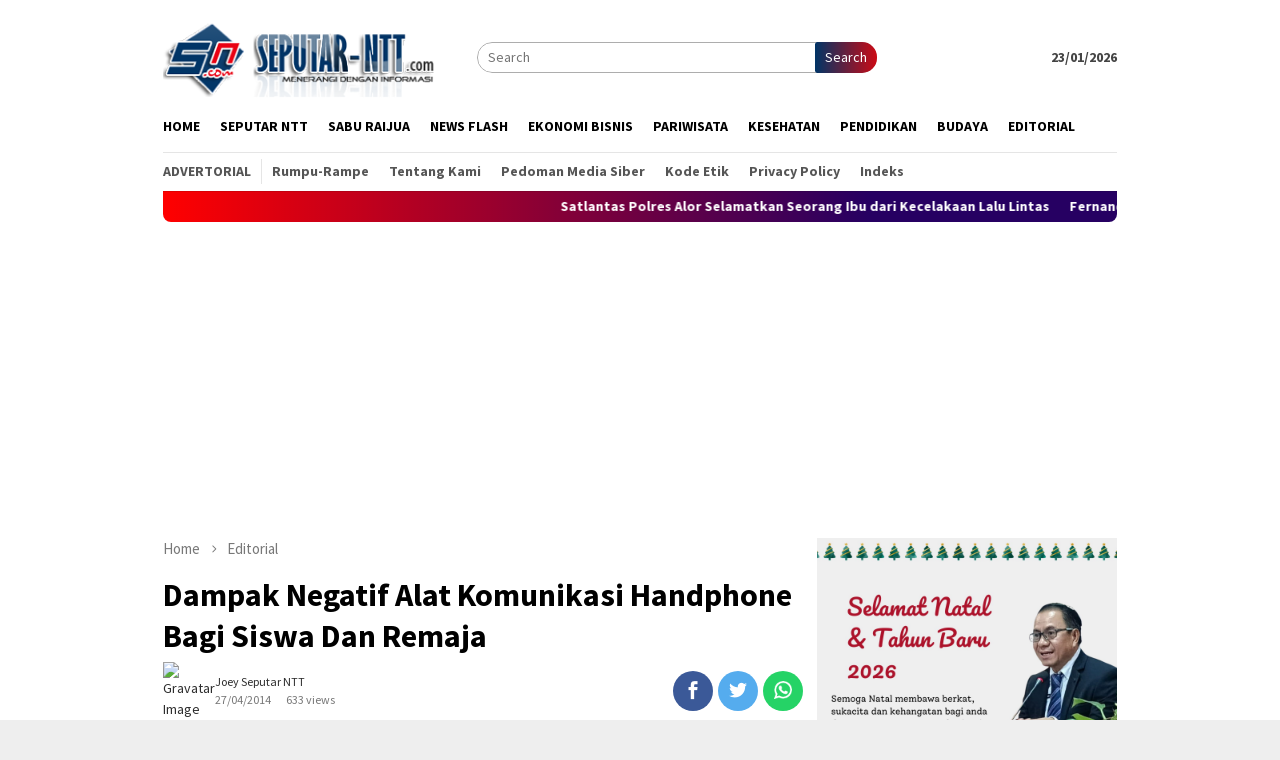

--- FILE ---
content_type: text/html; charset=UTF-8
request_url: https://www.seputar-ntt.com/dampak-negatif-alat-komunikasi-handphone-bagi-siswa-dan-remaja/
body_size: 17699
content:
<!DOCTYPE html>
<html lang="en-US">
<head itemscope="itemscope" itemtype="http://schema.org/WebSite">
<meta charset="UTF-8">
<meta name="viewport" content="width=device-width, initial-scale=1">
<link rel="profile" href="http://gmpg.org/xfn/11">
<script async src="https://pagead2.googlesyndication.com/pagead/js/adsbygoogle.js?client=ca-pub-2781595902593487"
     crossorigin="anonymous"></script>
<title>Dampak Negatif Alat Komunikasi Handphone Bagi Siswa Dan Remaja  &#8211; Seputar NTT</title>
<meta name='robots' content='max-image-preview:large' />
<link rel='dns-prefetch' href='//fonts.googleapis.com' />

<link rel='stylesheet' id='wp-block-library-css' href='https://www.seputar-ntt.com/wp-includes/css/dist/block-library/style.min.css' type='text/css' media='all' />
<style id='classic-theme-styles-inline-css' type='text/css'>
/*! This file is auto-generated */
.wp-block-button__link{color:#fff;background-color:#32373c;border-radius:9999px;box-shadow:none;text-decoration:none;padding:calc(.667em + 2px) calc(1.333em + 2px);font-size:1.125em}.wp-block-file__button{background:#32373c;color:#fff;text-decoration:none}
</style>
<style id='global-styles-inline-css' type='text/css'>
:root{--wp--preset--aspect-ratio--square: 1;--wp--preset--aspect-ratio--4-3: 4/3;--wp--preset--aspect-ratio--3-4: 3/4;--wp--preset--aspect-ratio--3-2: 3/2;--wp--preset--aspect-ratio--2-3: 2/3;--wp--preset--aspect-ratio--16-9: 16/9;--wp--preset--aspect-ratio--9-16: 9/16;--wp--preset--color--black: #000000;--wp--preset--color--cyan-bluish-gray: #abb8c3;--wp--preset--color--white: #ffffff;--wp--preset--color--pale-pink: #f78da7;--wp--preset--color--vivid-red: #cf2e2e;--wp--preset--color--luminous-vivid-orange: #ff6900;--wp--preset--color--luminous-vivid-amber: #fcb900;--wp--preset--color--light-green-cyan: #7bdcb5;--wp--preset--color--vivid-green-cyan: #00d084;--wp--preset--color--pale-cyan-blue: #8ed1fc;--wp--preset--color--vivid-cyan-blue: #0693e3;--wp--preset--color--vivid-purple: #9b51e0;--wp--preset--gradient--vivid-cyan-blue-to-vivid-purple: linear-gradient(135deg,rgba(6,147,227,1) 0%,rgb(155,81,224) 100%);--wp--preset--gradient--light-green-cyan-to-vivid-green-cyan: linear-gradient(135deg,rgb(122,220,180) 0%,rgb(0,208,130) 100%);--wp--preset--gradient--luminous-vivid-amber-to-luminous-vivid-orange: linear-gradient(135deg,rgba(252,185,0,1) 0%,rgba(255,105,0,1) 100%);--wp--preset--gradient--luminous-vivid-orange-to-vivid-red: linear-gradient(135deg,rgba(255,105,0,1) 0%,rgb(207,46,46) 100%);--wp--preset--gradient--very-light-gray-to-cyan-bluish-gray: linear-gradient(135deg,rgb(238,238,238) 0%,rgb(169,184,195) 100%);--wp--preset--gradient--cool-to-warm-spectrum: linear-gradient(135deg,rgb(74,234,220) 0%,rgb(151,120,209) 20%,rgb(207,42,186) 40%,rgb(238,44,130) 60%,rgb(251,105,98) 80%,rgb(254,248,76) 100%);--wp--preset--gradient--blush-light-purple: linear-gradient(135deg,rgb(255,206,236) 0%,rgb(152,150,240) 100%);--wp--preset--gradient--blush-bordeaux: linear-gradient(135deg,rgb(254,205,165) 0%,rgb(254,45,45) 50%,rgb(107,0,62) 100%);--wp--preset--gradient--luminous-dusk: linear-gradient(135deg,rgb(255,203,112) 0%,rgb(199,81,192) 50%,rgb(65,88,208) 100%);--wp--preset--gradient--pale-ocean: linear-gradient(135deg,rgb(255,245,203) 0%,rgb(182,227,212) 50%,rgb(51,167,181) 100%);--wp--preset--gradient--electric-grass: linear-gradient(135deg,rgb(202,248,128) 0%,rgb(113,206,126) 100%);--wp--preset--gradient--midnight: linear-gradient(135deg,rgb(2,3,129) 0%,rgb(40,116,252) 100%);--wp--preset--font-size--small: 13px;--wp--preset--font-size--medium: 20px;--wp--preset--font-size--large: 36px;--wp--preset--font-size--x-large: 42px;--wp--preset--spacing--20: 0.44rem;--wp--preset--spacing--30: 0.67rem;--wp--preset--spacing--40: 1rem;--wp--preset--spacing--50: 1.5rem;--wp--preset--spacing--60: 2.25rem;--wp--preset--spacing--70: 3.38rem;--wp--preset--spacing--80: 5.06rem;--wp--preset--shadow--natural: 6px 6px 9px rgba(0, 0, 0, 0.2);--wp--preset--shadow--deep: 12px 12px 50px rgba(0, 0, 0, 0.4);--wp--preset--shadow--sharp: 6px 6px 0px rgba(0, 0, 0, 0.2);--wp--preset--shadow--outlined: 6px 6px 0px -3px rgba(255, 255, 255, 1), 6px 6px rgba(0, 0, 0, 1);--wp--preset--shadow--crisp: 6px 6px 0px rgba(0, 0, 0, 1);}:where(.is-layout-flex){gap: 0.5em;}:where(.is-layout-grid){gap: 0.5em;}body .is-layout-flex{display: flex;}.is-layout-flex{flex-wrap: wrap;align-items: center;}.is-layout-flex > :is(*, div){margin: 0;}body .is-layout-grid{display: grid;}.is-layout-grid > :is(*, div){margin: 0;}:where(.wp-block-columns.is-layout-flex){gap: 2em;}:where(.wp-block-columns.is-layout-grid){gap: 2em;}:where(.wp-block-post-template.is-layout-flex){gap: 1.25em;}:where(.wp-block-post-template.is-layout-grid){gap: 1.25em;}.has-black-color{color: var(--wp--preset--color--black) !important;}.has-cyan-bluish-gray-color{color: var(--wp--preset--color--cyan-bluish-gray) !important;}.has-white-color{color: var(--wp--preset--color--white) !important;}.has-pale-pink-color{color: var(--wp--preset--color--pale-pink) !important;}.has-vivid-red-color{color: var(--wp--preset--color--vivid-red) !important;}.has-luminous-vivid-orange-color{color: var(--wp--preset--color--luminous-vivid-orange) !important;}.has-luminous-vivid-amber-color{color: var(--wp--preset--color--luminous-vivid-amber) !important;}.has-light-green-cyan-color{color: var(--wp--preset--color--light-green-cyan) !important;}.has-vivid-green-cyan-color{color: var(--wp--preset--color--vivid-green-cyan) !important;}.has-pale-cyan-blue-color{color: var(--wp--preset--color--pale-cyan-blue) !important;}.has-vivid-cyan-blue-color{color: var(--wp--preset--color--vivid-cyan-blue) !important;}.has-vivid-purple-color{color: var(--wp--preset--color--vivid-purple) !important;}.has-black-background-color{background-color: var(--wp--preset--color--black) !important;}.has-cyan-bluish-gray-background-color{background-color: var(--wp--preset--color--cyan-bluish-gray) !important;}.has-white-background-color{background-color: var(--wp--preset--color--white) !important;}.has-pale-pink-background-color{background-color: var(--wp--preset--color--pale-pink) !important;}.has-vivid-red-background-color{background-color: var(--wp--preset--color--vivid-red) !important;}.has-luminous-vivid-orange-background-color{background-color: var(--wp--preset--color--luminous-vivid-orange) !important;}.has-luminous-vivid-amber-background-color{background-color: var(--wp--preset--color--luminous-vivid-amber) !important;}.has-light-green-cyan-background-color{background-color: var(--wp--preset--color--light-green-cyan) !important;}.has-vivid-green-cyan-background-color{background-color: var(--wp--preset--color--vivid-green-cyan) !important;}.has-pale-cyan-blue-background-color{background-color: var(--wp--preset--color--pale-cyan-blue) !important;}.has-vivid-cyan-blue-background-color{background-color: var(--wp--preset--color--vivid-cyan-blue) !important;}.has-vivid-purple-background-color{background-color: var(--wp--preset--color--vivid-purple) !important;}.has-black-border-color{border-color: var(--wp--preset--color--black) !important;}.has-cyan-bluish-gray-border-color{border-color: var(--wp--preset--color--cyan-bluish-gray) !important;}.has-white-border-color{border-color: var(--wp--preset--color--white) !important;}.has-pale-pink-border-color{border-color: var(--wp--preset--color--pale-pink) !important;}.has-vivid-red-border-color{border-color: var(--wp--preset--color--vivid-red) !important;}.has-luminous-vivid-orange-border-color{border-color: var(--wp--preset--color--luminous-vivid-orange) !important;}.has-luminous-vivid-amber-border-color{border-color: var(--wp--preset--color--luminous-vivid-amber) !important;}.has-light-green-cyan-border-color{border-color: var(--wp--preset--color--light-green-cyan) !important;}.has-vivid-green-cyan-border-color{border-color: var(--wp--preset--color--vivid-green-cyan) !important;}.has-pale-cyan-blue-border-color{border-color: var(--wp--preset--color--pale-cyan-blue) !important;}.has-vivid-cyan-blue-border-color{border-color: var(--wp--preset--color--vivid-cyan-blue) !important;}.has-vivid-purple-border-color{border-color: var(--wp--preset--color--vivid-purple) !important;}.has-vivid-cyan-blue-to-vivid-purple-gradient-background{background: var(--wp--preset--gradient--vivid-cyan-blue-to-vivid-purple) !important;}.has-light-green-cyan-to-vivid-green-cyan-gradient-background{background: var(--wp--preset--gradient--light-green-cyan-to-vivid-green-cyan) !important;}.has-luminous-vivid-amber-to-luminous-vivid-orange-gradient-background{background: var(--wp--preset--gradient--luminous-vivid-amber-to-luminous-vivid-orange) !important;}.has-luminous-vivid-orange-to-vivid-red-gradient-background{background: var(--wp--preset--gradient--luminous-vivid-orange-to-vivid-red) !important;}.has-very-light-gray-to-cyan-bluish-gray-gradient-background{background: var(--wp--preset--gradient--very-light-gray-to-cyan-bluish-gray) !important;}.has-cool-to-warm-spectrum-gradient-background{background: var(--wp--preset--gradient--cool-to-warm-spectrum) !important;}.has-blush-light-purple-gradient-background{background: var(--wp--preset--gradient--blush-light-purple) !important;}.has-blush-bordeaux-gradient-background{background: var(--wp--preset--gradient--blush-bordeaux) !important;}.has-luminous-dusk-gradient-background{background: var(--wp--preset--gradient--luminous-dusk) !important;}.has-pale-ocean-gradient-background{background: var(--wp--preset--gradient--pale-ocean) !important;}.has-electric-grass-gradient-background{background: var(--wp--preset--gradient--electric-grass) !important;}.has-midnight-gradient-background{background: var(--wp--preset--gradient--midnight) !important;}.has-small-font-size{font-size: var(--wp--preset--font-size--small) !important;}.has-medium-font-size{font-size: var(--wp--preset--font-size--medium) !important;}.has-large-font-size{font-size: var(--wp--preset--font-size--large) !important;}.has-x-large-font-size{font-size: var(--wp--preset--font-size--x-large) !important;}
:where(.wp-block-post-template.is-layout-flex){gap: 1.25em;}:where(.wp-block-post-template.is-layout-grid){gap: 1.25em;}
:where(.wp-block-columns.is-layout-flex){gap: 2em;}:where(.wp-block-columns.is-layout-grid){gap: 2em;}
:root :where(.wp-block-pullquote){font-size: 1.5em;line-height: 1.6;}
</style>
<link rel='stylesheet' id='bloggingpro-fonts-css' href='https://fonts.googleapis.com/css?family=Source+Sans+Pro%3Aregular%2Citalic%2C700%2C300%26subset%3Dlatin%2C' type='text/css' media='all' />
<link rel='stylesheet' id='bloggingpro-nonamp-css' href='https://www.seputar-ntt.com/wp-content/themes/bloggingpro/style-nonamp.css' type='text/css' media='all' />
<link rel='stylesheet' id='bloggingpro-style-css' href='https://www.seputar-ntt.com/wp-content/themes/bloggingpro/style.css' type='text/css' media='all' />
<style id='bloggingpro-style-inline-css' type='text/css'>
kbd,a.button,button,.button,button.button,input[type="button"],input[type="reset"],input[type="submit"],.tagcloud a,ul.page-numbers li a.prev.page-numbers,ul.page-numbers li a.next.page-numbers,ul.page-numbers li span.page-numbers,.page-links > .page-link-number,.cat-links ul li a,.entry-footer .tag-text,.gmr-recentposts-widget li.listpost-gallery .gmr-rp-content .gmr-metacontent .cat-links-content a,.page-links > .post-page-numbers.current span,ol.comment-list li div.reply a,#cancel-comment-reply-link,.entry-footer .tags-links a:hover{background-color:#003567;}#primary-menu > li ul .current-menu-item > a,#primary-menu .sub-menu > li:hover > a,.cat-links-content a,.tagcloud li:before,a:hover,a:focus,a:active,.sidr ul li a#sidr-id-close-menu-button{color:#003567;}.widget-title:after,a.button,button,.button,button.button,input[type="button"],input[type="reset"],input[type="submit"],.tagcloud a,.sticky .gmr-box-content,.bypostauthor > .comment-body,.gmr-ajax-loader div:nth-child(1),.gmr-ajax-loader div:nth-child(2),.entry-footer .tags-links a:hover{border-color:#003567;}a{color:#2E2E2E;}.entry-content-single p a{color:#003567;}body{color:#444444;font-family:"Source Sans Pro","Helvetica Neue",sans-serif;font-weight:500;font-size:14px;}.site-header{background-image:url();-webkit-background-size:auto;-moz-background-size:auto;-o-background-size:auto;background-size:auto;background-repeat:repeat;background-position:center top;background-attachment:scroll;}.site-header,.gmr-verytopbanner{background-color:#ffffff;}.site-title a{color:#003567;}.site-description{color:#999999;}.top-header{background-color:#ffffff;}#gmr-responsive-menu,.gmr-mainmenu #primary-menu > li > a,.search-trigger .gmr-icon{color:#000000;}#primary-menu > li.menu-border > a span{border-color:#555555;}#gmr-responsive-menu:hover,.gmr-mainmenu #primary-menu > li:hover > a,.gmr-mainmenu #primary-menu > .current-menu-item > a,.gmr-mainmenu #primary-menu .current-menu-ancestor > a,.gmr-mainmenu #primary-menu .current_page_item > a,.gmr-mainmenu #primary-menu .current_page_ancestor > a,.search-trigger .gmr-icon:hover{color:#003567;}.gmr-mainmenu #primary-menu > li.menu-border:hover > a span,.gmr-mainmenu #primary-menu > li.menu-border.current-menu-item > a span,.gmr-mainmenu #primary-menu > li.menu-border.current-menu-ancestor > a span,.gmr-mainmenu #primary-menu > li.menu-border.current_page_item > a span,.gmr-mainmenu #primary-menu > li.menu-border.current_page_ancestor > a span{border-color:#003567;}.secondwrap-menu .gmr-mainmenu #primary-menu > li > a,.secondwrap-menu .search-trigger .gmr-icon{color:#555555;}.secondwrap-menu .gmr-mainmenu #primary-menu > li:hover > a,.secondwrap-menu .gmr-mainmenu #primary-menu > .current-menu-item > a,.secondwrap-menu .gmr-mainmenu #primary-menu .current-menu-ancestor > a,.secondwrap-menu .gmr-mainmenu #primary-menu .current_page_item > a,.secondwrap-menu .gmr-mainmenu #primary-menu .current_page_ancestor > a,.secondwrap-menu .search-trigger .gmr-icon:hover{color:#003567;}h1,h2,h3,h4,h5,h6,.h1,.h2,.h3,.h4,.h5,.h6,.site-title,#primary-menu > li > a,.gmr-rp-biglink a,.gmr-rp-link a,.gmr-gallery-related ul li p a{font-family:"Source Sans Pro","Helvetica Neue",sans-serif;}.entry-content-single p{font-size:16px;}h1.title,h1.entry-title{font-size:32px;}h2.entry-title{font-size:18px;}.footer-container{background-color:#F5F5F5;}.widget-footer,.content-footer,.site-footer,.content-footer h3.widget-title{color:#B4B4B4;}.widget-footer a,.content-footer a,.site-footer a{color:#565656;}.widget-footer a:hover,.content-footer a:hover,.site-footer a:hover{color:#003567;}
</style>
<link rel='stylesheet' id='really_simple_share_style-css' href='https://www.seputar-ntt.com/wp-content/plugins/really-simple-facebook-twitter-share-buttons/style.css' type='text/css' media='all' />
<script type="text/javascript" src="https://www.seputar-ntt.com/wp-includes/js/jquery/jquery.min.js" id="jquery-core-js"></script>
<link rel="canonical" href="https://www.seputar-ntt.com/dampak-negatif-alat-komunikasi-handphone-bagi-siswa-dan-remaja/" />
<!-- OG TAGS -->
<meta property="og:site_name" content="Seputar NTT">
<meta property="fb:admins" content="">
<meta property="og:title" content="Dampak Negatif Alat Komunikasi Handphone Bagi Siswa Dan Remaja  |  Seputar NTT">
<meta property="og:description" content="OLEH: Lay A.Yeverson,  Mahasiswa Pasca Sarjana Unwira Kupang 1.PENDAHULUAN &#8211; Dizaman yang sekarang ini telah&nbsp;[&hellip;]">
<meta property="og:url" content="https://www.seputar-ntt.com/dampak-negatif-alat-komunikasi-handphone-bagi-siswa-dan-remaja/">
<meta property="og:type" content="article">
<meta property="og:image" content="https://www.seputar-ntt.com/wp-content/uploads/2014/04/handphone.jpg">
<meta property="article:section" content="Editorial">
<meta property="article:publisher" content="https://www.facebook.com/facebook">
<script type="text/javascript">
        //<![CDATA[
        
      !function(d,s,id){var js,fjs=d.getElementsByTagName(s)[0];if(!d.getElementById(id)){js=d.createElement(s);js.id=id;js.src="https://platform.twitter.com/widgets.js";fjs.parentNode.insertBefore(js,fjs);}}(document,"script","twitter-wjs");
      
      window.___gcfg = {lang: "en"};
		  (function() {
		    var po = document.createElement("script"); po.type = "text/javascript"; po.async = true;
		    po.src = "https://apis.google.com/js/plusone.js";
		    var s = document.getElementsByTagName("script")[0]; s.parentNode.insertBefore(po, s);
		  })();
      
        //]]>
  		</script><link rel="icon" href="https://www.seputar-ntt.com/wp-content/uploads/2021/12/cropped-ic-60x60.png" sizes="32x32" />
<link rel="icon" href="https://www.seputar-ntt.com/wp-content/uploads/2021/12/cropped-ic.png" sizes="192x192" />
<link rel="apple-touch-icon" href="https://www.seputar-ntt.com/wp-content/uploads/2021/12/cropped-ic.png" />
<meta name="msapplication-TileImage" content="https://www.seputar-ntt.com/wp-content/uploads/2021/12/cropped-ic.png" />
</head>

<body class="post-template-default single single-post postid-2130 single-format-standard gmr-theme idtheme kentooz gmr-sticky group-blog" itemscope="itemscope" itemtype="http://schema.org/WebPage">
<div id="full-container">
<a class="skip-link screen-reader-text" href="#main">Skip to content</a>




<header id="masthead" class="site-header" role="banner" itemscope="itemscope" itemtype="http://schema.org/WPHeader">

	<div class="container">
					<div class="clearfix gmr-headwrapper">

				<div class="list-table clearfix">
					<div class="table-row">
						<div class="table-cell onlymobile-menu">
							<a id="gmr-responsive-menu" href="#menus" rel="nofollow" title="Mobile Menu"><span class="icon_menu"></span><span class="screen-reader-text">Mobile Menu</span></a>
						</div>
						<div class="close-topnavmenu-wrap"><a id="close-topnavmenu-button" rel="nofollow" href="#"><span class="icon_close_alt2"></span></a></div>
						<div class="table-cell gmr-logo">
															<div class="logo-wrap">
									<a href="https://www.seputar-ntt.com/" class="custom-logo-link" itemprop="url" title="Seputar NTT">
										<img src="http://www.seputar-ntt.com/wp-content/uploads/2021/12/logo-S1P.png" alt="Seputar NTT" title="Seputar NTT" />
									</a>
								</div>
														</div>
						<div class="table-cell search">
							<a id="search-menu-button-top" class="responsive-searchbtn pull-right" href="#" rel="nofollow"><span class="icon_search"></span></a>
							<form method="get" class="gmr-searchform searchform topsearchform" action="https://www.seputar-ntt.com/">
								<input type="text" name="s" id="s" placeholder="Search" />
								<button type="submit" class="topsearch-submit">Search</button>
							</form>
						</div>

						<div class="table-cell gmr-table-date">
							<span class="gmr-top-date pull-right">23/01/2026</span>
						</div>
					</div>
				</div>
			</div>
				</div><!-- .container -->
</header><!-- #masthead -->

<div class="top-header">
	<div class="container">
	<div class="gmr-menuwrap mainwrap-menu clearfix">
		<nav id="site-navigation" class="gmr-mainmenu" role="navigation" itemscope="itemscope" itemtype="http://schema.org/SiteNavigationElement">
			<ul id="primary-menu" class="menu"><li class="menu-item menu-item-type-menulogo-btn gmr-menulogo-btn"></li><li id="menu-item-19747" class="menu-item menu-item-type-custom menu-item-object-custom menu-item-home menu-item-19747"><a href="https://www.seputar-ntt.com/" itemprop="url"><span itemprop="name">Home</span></a></li>
<li id="menu-item-447" class="menu-item menu-item-type-taxonomy menu-item-object-category menu-item-447"><a href="https://www.seputar-ntt.com/category/seputar-ntt/" itemprop="url"><span itemprop="name">Seputar NTT</span></a></li>
<li id="menu-item-446" class="menu-item menu-item-type-taxonomy menu-item-object-category menu-item-446"><a href="https://www.seputar-ntt.com/category/sabu/" itemprop="url"><span itemprop="name">Sabu Raijua</span></a></li>
<li id="menu-item-709" class="menu-item menu-item-type-taxonomy menu-item-object-category menu-item-709"><a href="https://www.seputar-ntt.com/category/news-flash/" itemprop="url"><span itemprop="name">News Flash</span></a></li>
<li id="menu-item-448" class="menu-item menu-item-type-taxonomy menu-item-object-category menu-item-448"><a href="https://www.seputar-ntt.com/category/ekonomi-bisnis/" itemprop="url"><span itemprop="name">Ekonomi Bisnis</span></a></li>
<li id="menu-item-449" class="menu-item menu-item-type-taxonomy menu-item-object-category menu-item-449"><a href="https://www.seputar-ntt.com/category/pariwisata/" itemprop="url"><span itemprop="name">Pariwisata</span></a></li>
<li id="menu-item-450" class="menu-item menu-item-type-taxonomy menu-item-object-category menu-item-450"><a href="https://www.seputar-ntt.com/category/kesehatan/" itemprop="url"><span itemprop="name">Kesehatan</span></a></li>
<li id="menu-item-451" class="menu-item menu-item-type-taxonomy menu-item-object-category menu-item-451"><a href="https://www.seputar-ntt.com/category/pendidikan/" itemprop="url"><span itemprop="name">Pendidikan</span></a></li>
<li id="menu-item-453" class="menu-item menu-item-type-taxonomy menu-item-object-category menu-item-453"><a href="https://www.seputar-ntt.com/category/budaya/" itemprop="url"><span itemprop="name">Budaya</span></a></li>
<li id="menu-item-5715" class="menu-item menu-item-type-taxonomy menu-item-object-category current-post-ancestor current-menu-parent current-post-parent menu-item-5715"><a href="https://www.seputar-ntt.com/category/editorial/" itemprop="url"><span itemprop="name">Editorial</span></a></li>
<li class="menu-item menu-item-type-search-btn gmr-search-btn pull-right"><a id="search-menu-button" href="#" rel="nofollow"><span class="icon_search"></span></a><div class="search-dropdown search" id="search-dropdown-container" style="display:none;"><form method="get" class="gmr-searchform searchform" action="https://www.seputar-ntt.com/"><input type="text" name="s" id="s" placeholder="Search" /></form></div></li></ul>		</nav><!-- #site-navigation -->
	</div>
		<div class="gmr-menuwrap secondwrap-menu clearfix">
		<nav id="site-navigation" class="gmr-mainmenu" role="navigation" itemscope="itemscope" itemtype="http://schema.org/SiteNavigationElement">
			<ul id="primary-menu" class="menu"><li id="menu-item-710" class="menu-item menu-item-type-taxonomy menu-item-object-category menu-item-710"><a href="https://www.seputar-ntt.com/category/advertorial/" itemprop="url"><span itemprop="name">Advertorial</span></a></li>
<li id="menu-item-454" class="menu-item menu-item-type-taxonomy menu-item-object-category menu-item-454"><a href="https://www.seputar-ntt.com/category/rumpu-rampe/" itemprop="url"><span itemprop="name">Rumpu-Rampe</span></a></li>
<li id="menu-item-467" class="menu-item menu-item-type-post_type menu-item-object-page menu-item-467"><a href="https://www.seputar-ntt.com/tentang-kami/" itemprop="url"><span itemprop="name">Tentang Kami</span></a></li>
<li id="menu-item-19744" class="menu-item menu-item-type-post_type menu-item-object-page menu-item-19744"><a href="https://www.seputar-ntt.com/pedoman-media-siber/" itemprop="url"><span itemprop="name">Pedoman Media Siber</span></a></li>
<li id="menu-item-19745" class="menu-item menu-item-type-post_type menu-item-object-page menu-item-19745"><a href="https://www.seputar-ntt.com/kode-etik/" itemprop="url"><span itemprop="name">Kode Etik</span></a></li>
<li id="menu-item-19746" class="menu-item menu-item-type-post_type menu-item-object-page menu-item-19746"><a href="https://www.seputar-ntt.com/privacy-policy/" itemprop="url"><span itemprop="name">Privacy Policy</span></a></li>
<li id="menu-item-19743" class="menu-item menu-item-type-post_type menu-item-object-page menu-item-19743"><a href="https://www.seputar-ntt.com/indeks/" itemprop="url"><span itemprop="name">Indeks</span></a></li>
</ul>		</nav><!-- #site-navigation -->
	</div>
			</div><!-- .container -->
</div><!-- .top-header -->

<div class="site inner-wrap" id="site-container">

<div class="container"><div class="gmr-topnotification"><span class="marquee">				<a href="https://www.seputar-ntt.com/satlantas-polres-alor-selamatkan-seorang-ibu-dari-kecelakaan-lalu-lintas/" class="gmr-recent-marquee" title="Satlantas Polres Alor Selamatkan Seorang Ibu dari Kecelakaan Lalu Lintas">Satlantas Polres Alor Selamatkan Seorang Ibu dari Kecelakaan Lalu Lintas</a>
							<a href="https://www.seputar-ntt.com/fernando-soares-pimpin-untas-ini-pesan-menhan-dan-gubernur-ntt-bagi-wni-asal-timor-timur/" class="gmr-recent-marquee" title="Fernando Soares Pimpin UNTAS, Ini Pesan Menhan dan Gubernur NTT Bagi WNI Asal Timor Timur">Fernando Soares Pimpin UNTAS, Ini Pesan Menhan dan Gubernur NTT Bagi WNI Asal Timor Timur</a>
							<a href="https://www.seputar-ntt.com/pengurus-untas-dikukuhkan-menhan-tegaskan-negara-hadir-bersama-anak-bangsa-asal-timor-timur/" class="gmr-recent-marquee" title="Pengurus UNTAS Dikukuhkan, Menhan Tegaskan Negara Hadir Bersama Anak Bangsa Asal Timor Timur">Pengurus UNTAS Dikukuhkan, Menhan Tegaskan Negara Hadir Bersama Anak Bangsa Asal Timor Timur</a>
							<a href="https://www.seputar-ntt.com/jasa-raharja-pastikan-jaminan-bagi-korban-kecelakaan-kereta-api-dan-minibus-di-tebing-tinggi/" class="gmr-recent-marquee" title="Jasa Raharja Pastikan Jaminan bagi Korban Kecelakaan Kereta Api dan Minibus di Tebing Tinggi">Jasa Raharja Pastikan Jaminan bagi Korban Kecelakaan Kereta Api dan Minibus di Tebing Tinggi</a>
							<a href="https://www.seputar-ntt.com/deviden-bank-ntt-untuk-pemprov-ntt-tahun-2025-sebesar-297-miliar/" class="gmr-recent-marquee" title="Deviden Bank NTT Untuk Pemprov NTT tahun 2025 Sebesar 29,7 Miliar">Deviden Bank NTT Untuk Pemprov NTT tahun 2025 Sebesar 29,7 Miliar</a>
			</span></div></div>
<div class="gmr-topbanner text-center"><div class="container"><script async src="https://pagead2.googlesyndication.com/pagead/js/adsbygoogle.js?client=ca-pub-3551949770007106"
     crossorigin="anonymous"></script>
<!-- Iklan I -->
<ins class="adsbygoogle"
     style="display:block"
     data-ad-client="ca-pub-3551949770007106"
     data-ad-slot="1394235505"
     data-ad-format="auto"
     data-full-width-responsive="true"></ins>
<script>
     (adsbygoogle = window.adsbygoogle || []).push({});
</script></div></div>
	<div id="content" class="gmr-content">

		<div class="container">
			<div class="row">

<div id="primary" class="col-md-main">
	<div class="content-area gmr-single-wrap">
					<div class="breadcrumbs" itemscope itemtype="https://schema.org/BreadcrumbList">
																								<span class="first-item" itemprop="itemListElement" itemscope itemtype="https://schema.org/ListItem">
									<a itemscope itemtype="https://schema.org/WebPage" itemprop="item" itemid="https://www.seputar-ntt.com/" href="https://www.seputar-ntt.com/">
										<span itemprop="name">Home</span>
									</a>
									<span itemprop="position" content="1"></span>
								</span>
														<span class="separator"><span class="arrow_carrot-right"></span></span>
																															<span class="0-item" itemprop="itemListElement" itemscope itemtype="http://schema.org/ListItem">
									<a itemscope itemtype="https://schema.org/WebPage" itemprop="item" itemid="https://www.seputar-ntt.com/category/editorial/" href="https://www.seputar-ntt.com/category/editorial/">
										<span itemprop="name">Editorial</span>
									</a>
									<span itemprop="position" content="2"></span>
								</span>
														<span class="separator last-separator"><span class="arrow_carrot-right"></span></span>
																						<span class="last-item" itemscope itemtype="https://schema.org/ListItem">
							<span itemprop="name">Dampak Negatif Alat Komunikasi Handphone Bagi Siswa Dan Remaja </span>
							<span itemprop="position" content="3"></span>
						</span>
															</div>
					<main id="main" class="site-main" role="main">
		<div class="inner-container">
			
<article id="post-2130" class="post-2130 post type-post status-publish format-standard has-post-thumbnail hentry category-editorial" itemscope="itemscope" itemtype="http://schema.org/CreativeWork">
	<div class="gmr-box-content gmr-single">
		<header class="entry-header">
			<h1 class="entry-title" itemprop="headline">Dampak Negatif Alat Komunikasi Handphone Bagi Siswa Dan Remaja</h1><div class="list-table clearfix"><div class="table-row"><div class="table-cell gmr-gravatar-metasingle"><a class="url" href="https://www.seputar-ntt.com/author/seputarntt/" title="Permalink to: Joey Seputar NTT" itemprop="url"><img alt='Gravatar Image' title='Gravatar' src='http://www.seputar-ntt.com/wp-content/uploads/2021/12/jr-40x40.png' srcset='http://www.seputar-ntt.com/wp-content/uploads/2021/12/jr-80x80.png 2x' class='avatar avatar-40 photo img-cicle' height='40' width='40' decoding='async'/></a></div><div class="table-cell gmr-content-metasingle"><div class="posted-by"> <span class="entry-author vcard" itemprop="author" itemscope="itemscope" itemtype="http://schema.org/person"><a class="url fn n" href="https://www.seputar-ntt.com/author/seputarntt/" title="Permalink to: Joey Seputar NTT" itemprop="url"><span itemprop="name">Joey Seputar NTT</span></a></span></div><div class="posted-on"><time class="entry-date published updated" itemprop="dateModified" datetime="2014-04-27T15:06:19+00:00">27/04/2014</time><span class="meta-view">633 views</span></div></div><div class="table-cell gmr-content-share"><div class="pull-right"><ul class="gmr-socialicon-share"><li class="facebook"><a href="https://www.facebook.com/sharer/sharer.php?u=https://www.seputar-ntt.com/dampak-negatif-alat-komunikasi-handphone-bagi-siswa-dan-remaja/" rel="nofollow" title="Share this"><span class="social_facebook"></span></a></li><li class="twitter"><a href="https://twitter.com/share?url=https://www.seputar-ntt.com/dampak-negatif-alat-komunikasi-handphone-bagi-siswa-dan-remaja/&amp;text=Dampak%20Negatif%20Alat%20Komunikasi%20Handphone%20Bagi%20Siswa%20Dan%20Remaja" rel="nofollow" title="Tweet this"><span class="social_twitter"></span></a></li><li class="whatsapp"><a href="https://api.whatsapp.com/send?text=Dampak%20Negatif%20Alat%20Komunikasi%20Handphone%20Bagi%20Siswa%20Dan%20Remaja%20https%3A%2F%2Fwww.seputar-ntt.com%2Fdampak-negatif-alat-komunikasi-handphone-bagi-siswa-dan-remaja%2F" rel="nofollow" title="WhatsApp this"><img src="https://www.seputar-ntt.com/wp-content/themes/bloggingpro/images/whatsapp.png" alt="Whatsapp" title="Whatsapp" /></a></li></ul></div></div></div></div>		</header><!-- .entry-header -->

							<figure class="wp-caption alignnone single-thumbnail">
						<img width="264" height="191" src="https://www.seputar-ntt.com/wp-content/uploads/2014/04/handphone.jpg" class="attachment-full size-full wp-post-image" alt="" decoding="async" fetchpriority="high" title="handphone" />
											</figure>
							<div class="entry-content entry-content-single" itemprop="text">
			<div class="gmr-banner-beforecontent text-center"><script async src="https://pagead2.googlesyndication.com/pagead/js/adsbygoogle.js?client=ca-pub-3551949770007106"
     crossorigin="anonymous"></script>
<!-- Iklan III -->
<ins class="adsbygoogle"
     style="display:block"
     data-ad-client="ca-pub-3551949770007106"
     data-ad-slot="7585622221"
     data-ad-format="auto"
     data-full-width-responsive="true"></ins>
<script>
     (adsbygoogle = window.adsbygoogle || []).push({});
</script></div><p>OLEH: Lay A.Yeverson,  Mahasiswa Pasca Sarjana Unwira Kupang</p>
<p>1.PENDAHULUAN &#8211; Dizaman yang sekarang ini telah banyak sekali alat-alat canggih seperti terlalu pesat,namun dengan adanya perubahan zaman yang modern ini handphon menjadi alat utama untuk berkomunikasi.kadang-kadang handphon ini dijadikan sebagai alat untuk hal-hal yang negatif seperti, adanya photo-photo porno, dan banyak sekali sesuatu yang sifatnya negatif,dimana hal-hal yang negatif itu sangat disenagi oleh kalangan siswa/remaja.</p>
<p>Kebanyakan dikalangan siswa/remaja yang sekarang ini suka kepada handphon yang kemampuannya tinggi yakni mampu menyimpan banyak hal yang diminati oleh siswa/remaja.Dan mengingat pengguna Hp pada masa sekarang ini sangat banyak,maka untuk menyiapkan generasi unggulan sangat diperlukan dan diharapkan.<br />
Adapun yang melatarbelakangi penulis, menulis makalah ini yang bertemakan DAMPAK NEGATIF ALAT KOMUNIKASI HAND PHON BAGI SISWA/REMAJA. Tanpa disadari Hp yang berukuran kecil dan peraktis sangat berdampak bagi siswa baik dari segi hukum,ilmu pengetahuan, Agama,sosial dan budaya.</p>
<p>2. PEMBAHASAN &#8211; Pengertian Hand Phon Hand phon adalah suatu alat komunikasi yang sangat praktis,yang mudah dibawa kemana-mana sehingga dikalangan siswa khususnya sangat menggemari hand phon. Sejarah Hand Phon Sejarah telepon seluler atau yang kita kenal HP, ternyata sudah ada dari jaman penjajahan, yaitu kira-kira tahun 1947 di negara Amerika dan Eropa.</p>
<p>Pada tahun 1910 adalah cikal bakal telepon seluler yang ditemukan oleh Lars Magnus Ericsson, yang merupakan pendiri perusahaan Ericsson yang kini di kenal dengan perusahaan Sony Ericsson. Pada awalnya, orang Swedia ini medirikan perusahaan Ericsson memfokuskan terhadap bidang bisnis perlattan telegraf, dan perusahaanya juga tidak terlalu besar pada waktu itu.</p>
<p>Tahun 1921 pertama kalinya Departemen Kepolisian Detroit Michigan menggunakan teleopn mobile yang terpasang di semua mobil polisi dengan menggunakan freuensi 2 MHz. Tahun 1960, di Finlandia sebuah perusahaan bernama Fennis Cable Works yang semula berbisnis dibidang kabel, melakukan ekspensi dengan mendirikan perusahaan elektronik yang bernama Nokia sebagai handset telepon seluler.</p>
<p>Di tahun 1970-an perkembangan telepon mobile menjadi pesat dan dikomersialkan dengan di dominasi oleh 3 perusahaan besar yaitu di Eropa dengan perusahaan Nokia dan rerusahaan Motorola-nya. Dr Cooper yang menjadi manajer proyek inovasi Motorola itu memasang base station di New York. Untuk proyek ini Motorola bekerja dengan Bell Labs.</p>
<p>Penemuan ini sekaligus diklaim sebagai penemuan ponsel pertama pada 3 April 1973, Cooper, saat itu menjabat sebagai general manager pada Divisi Communication Systems Motorola mempertunjukkan cara berkomunikasi aneh dari terminal telepon portable. Dia mencoba ponsel ‘raksasanya’ sambil berjalan–jalan di berbagai lokasi di New York. Itulah saat pertama ponsel degan berat 30 ons ditampilkan dan digunakan di depan publik.</p>
<p>Dampak Negatif Sejauh ini orang tua atau pihak terkait belum menyadari atau belum memperhatikan anak-anaknya saat mereka memegang handphone dan waktu menggunakannya. Kalau kita melihat, memperhatikan serta mengamati anak-anak kita menggunakan handphone, niscaya kita akan tahu bahwa handphone di tangan anak-anak kita yang nota bene adalah pelajar digunakan tanpa mengenal batas waktu sejak bangun tidur sampai saatnya akan tidur kembali. Mereka memegang handphone dan ibu jari tanpa henti menari di atas tut handphone.</p>
<p>Ada baiknya kita amati aktivitas anak-anak kita saat menggunakan handphone. Pertama yang kita amati adalah nada panggil handphone, jika anak-anak kita melakukan kegiatan secara positif dan bertanggung jawab pasti nada panggil yang merupakan nada dering tidak dimatikan atau diaktifkan. Tetapi sebaliknya, jika anak-anak kita sembunyi-sembunyi atau melakukan kegiatan yang tidak berkenan di depan orang tua, lebih–lebih pada saat jam belajar, maka nada panggil akan dimatikan atau tidak diaktifkan dan hanya getar atau silent yang diaktifkan sebagai nada panggil.</p>
<p>Hal ini adalah tanda bahwa anak-anak kita tidak ingin orang tuanya tahu bahwa sebenarnya mereka melakukan aktivitas komunikasi, secara diam-diam. Inilah me-reka melakukan aktivitas SMS yang menyita, mengambil serta mengabaikan semua jam-jam belajar dan digunakan untuk ber-SMS-ria. Dengan seringnya atau malah tanpa henti dan tanpa mengenal waktu untuk ber-SMS, maka anak-anak kita akan menjadi malas belajar. Mereka memegang buku pelajaran, hanyalah formalitas belaka. Dan buku pelajaran hanya digunakan untuk menutupi aktivitas mereka ber-SMS.</p>
<p>Lebih-lebih jika mereka melakukan SMS chating, mxit-an, friendster, opera mini, jelas waktu belajar mereka akan tersita atau terbuang percuma. Akibatnya suasana belajar terasa membosankan, kemauan belajar tidak ada. Maka waktu untuk mengingat, memahami pelajaran, serta berlomba meraih prestasi adalah nomor yang kesekian, karena yang diutamakan adalah mengirim dan menerima SMS.Semua konsentrasi hanya tertuju pada SMS yang akan ditulis maupun yang akan diterima Kedua, karena anak-anak kita melakukan kegiatan SMS secara berkelanjutan, maka akibatnya pun berkelanjutan pula.</p>
<p>Dampak nyata adalah si anak malas melakukan aktivitas segalanya, dari mandi, makan sampai belajar serta tidur. Dengan anak malas melakukan aktivitas positif serta malas melakukan aktivitas belajar, maka prestasinya jelas akan merosot dan tidak bisa meraih hasil yang ditargetkan atau dicita-citakan. Jika aktivitas ini dilakukan satu anak, maka akibatnya yang menanggung hanyalah dirinya sendiri, ya anak itu sendiri. Tetapi jika aktivitas ber-SMS ini dilakukan banyak anak dan mereka adalah tulang punggung negara dan bangsa, yang akan menggantikan kita-kita membangun negara ini, maka prestasi negara dan bangsa ini akan turun dratis.</p>
<p>Untuk itu, maka perlulah kita waspada dampak negatif yang tidak kita rasakan secara nyata dan langsung ini, bagaikan mewaspadai bahaya laten yang sewaktu-waktu bisa meledak di saat-saat yang akan datang sehingga mengakibatkan kehancuran masa depan anak-anak serta negara ini. Kita akan menjadisemakin jauh tertinggal dari negara lain. 3. UPAYA PENANGGULANGAN Memang tidaklah mudah untuk mencegah serta menanggulangi terjadinya ledakan bahaya laten akibat kegiatan SMS yang dilakukan pelajar tanpa henti tersebut.</p>
<p>Tetapi setidak-tidaknya, kita dapat mengurangi atau meredam bahaya dan akibat yang timbul dari penggunaan SMS yang dilakukan dengan tidak semestinya. Penanggulang-an yang bersifat preventif dapat melalui keluarga, masyarakat sekolah maupun melalui pihak-pihak yang terkait, semua demi masa depan serta kemajuan generasi muda kita. Melalui keluarga, orang tua setidak-tidaknya mau memulai mengerti dan memperhatikan aktivitas penggunaan handphone anak-anaknya.</p>
<p>Dengan orang tua mau memperhatikan apa yang diperbuat oleh anak-anaknya, niscaya anak-anak kita akan terkontrol segala kegiatan sehari-harinya. Maka perhatian mereka bisa terarah kepada hal yang positif untuk mendukung daya belajar mereka, demi mencapai prestasi yang tertinggi.Dan sekolah sudah lebih dulu mengambil sikap preventif dengan membuat kebijakan yaitu tidak diperbolehkannya siswa membawa handphone pada saat jam sekolah. Sikap preventif ini sangat mendukung sekali daya belajar anak-anak kita.</p>
<p>Bagaimana jadinya jika sekolah tidak membuat peraturan ini. Maka semua siswa saling berlomba untuk ber-SMS maupun bermain game. Tetapi dengan kebijakan yang diambil sekolah ini, terkadang orang tua ada yang tidak bisa menerima peraturan yang ditetapkan sekolah mengenai handphone. Berbagai alasan sampai ada komentar dari orang tua “mosok zaman modern ke sekolah, tidak boleh membawa handphone”. Jangan kita pandang, kebijakan dan peraturan sekolah yang melarang siswanya membawa handphone ini adalah suatu kemunduran zaman. Tetapi kita lihat dari segi positifnya.</p>
<p>Jika anak tidak membawa handphone, maka perhatian siswa hanya tertuju pada guru dan pelajaran yang diajarkan. Apa jadinya kalau sekolah membebaskan siswa-siswanya membawa handphone, pasti semua siswa akan membawa handphone dan saling memamerkan handphone, serta berlomba menekan tut secepat-cepatnya dan kata belajar nomor dua.Bahkan kata belajar tidak ada dalam memori pikiran mereka tetapi yang ada pada memori pikiran mereka hanyalah bermain handphone.</p>
<p>Sebagai orang tua perlu memperhatikan anak pada saat jam belajar,dan pihak sekolah harus memiliki kebijakan dan aturanm tegas bagi siswa agar pada saat jam sekolah dilanrang menggunakan Hp atau dengan melakukan rasia HP dalam kelas.Dan setelah jam sekolah berakhir barulah Hp milik para siswa di kembalikan Untuk pihak-pihak terkait yang erat dengan komunikasi dan kepemudaan, hendaklah turut serta ikut mendukung sekolah melakukan sikap melarang siswa membawa handphone di sekolah dengan secara rutin melakukan pembinaan pelajar pada sekolah-sekolah.Terutama penjelasan baik buruknya menggunakan handphone secara berlebihan.</p>
<p>Semoga dengan tulisan kecil ini, kita sebagai orang tua, guru serta masyarakat sehati sesuara bersepakat memperhatikan aktivitas anak-anak menggunakan handphone, sehingga anak-anak kita dapat mengerti serta memahami tentang penggunaan handphone serta kegunaan SMS dan mengerti akan kebebasan dan tanggung jawabnya sebagai pelajar.</p>
<p>Dengan memperhatikan aktivitas anak-anak kita menggunakan handphone dan ber-SMS berarti kita telah turut serta SELAMAT masa depan anak-anak kita. Sebagai generasi penerus bangsa harus berhati-hati jangan sampai hal-hal yang kurang baik dalam menggunakan Hp diterapkan atau di jadikan suatu kebiasaan didalam bermasyarakat dan bernegara,Penggunaan HP dengan baik dan benar adalah cerminan dari pribadi orang cerdas(*)</p>
<div style="min-height:33px;" class="really_simple_share really_simple_share_button robots-nocontent snap_nopreview"><div class="really_simple_share_facebook_like" style="width:100px;"><div class="fb-like" data-href="https://www.seputar-ntt.com/dampak-negatif-alat-komunikasi-handphone-bagi-siswa-dan-remaja/" data-layout="button_count" data-width="100" ></div></div><div class="really_simple_share_twitter" style="width:100px;"><a href="https://twitter.com/share" class="twitter-share-button" data-count="horizontal"  data-text="Dampak Negatif Alat Komunikasi Handphone Bagi Siswa Dan Remaja" data-url="https://www.seputar-ntt.com/dampak-negatif-alat-komunikasi-handphone-bagi-siswa-dan-remaja/"  data-via=""   ></a></div><div class="really_simple_share_google1" style="width:80px;"><div class="g-plusone" data-size="medium" data-href="https://www.seputar-ntt.com/dampak-negatif-alat-komunikasi-handphone-bagi-siswa-dan-remaja/" ></div></div><div class="really_simple_share_specificfeeds_follow" style="width:110px;"><a href="http://www.specificfeeds.com/follow" target="_blank"><img decoding="async" src="https://www.seputar-ntt.com/wp-content/plugins/really-simple-facebook-twitter-share-buttons/images/specificfeeds_follow.png" alt="Email, RSS" title="Email, RSS" /> Follow</a></div><div class="really_simple_share_readygraph_infolinks" style="width:110px;"></div></div>
		<div class="really_simple_share_clearfix"></div>        <h3>Komentar Anda?</h3>
        <div id="fb-root"></div><script src="http://connect.facebook.net/en_US/all.js#xfbml=1"></script><fb:comments href="https://www.seputar-ntt.com/dampak-negatif-alat-komunikasi-handphone-bagi-siswa-dan-remaja/" num_posts="4" width="600"></fb:comments><div class="gmr-banner-aftercontent text-center"><script async src="https://pagead2.googlesyndication.com/pagead/js/adsbygoogle.js?client=ca-pub-3551949770007106"
     crossorigin="anonymous"></script>
<ins class="adsbygoogle"
     style="display:block"
     data-ad-format="autorelaxed"
     data-ad-client="ca-pub-3551949770007106"
     data-ad-slot="8427343870"></ins>
<script>
     (adsbygoogle = window.adsbygoogle || []).push({});
</script></div>
			<footer class="entry-footer">
				<div class="clearfix"><div class="pull-right"><div class="share-text">Share</div><ul class="gmr-socialicon-share"><li class="facebook"><a href="https://www.facebook.com/sharer/sharer.php?u=https://www.seputar-ntt.com/dampak-negatif-alat-komunikasi-handphone-bagi-siswa-dan-remaja/" rel="nofollow" title="Share this"><span class="social_facebook"></span></a></li><li class="twitter"><a href="https://twitter.com/share?url=https://www.seputar-ntt.com/dampak-negatif-alat-komunikasi-handphone-bagi-siswa-dan-remaja/&amp;text=Dampak%20Negatif%20Alat%20Komunikasi%20Handphone%20Bagi%20Siswa%20Dan%20Remaja" rel="nofollow" title="Tweet this"><span class="social_twitter"></span></a></li><li class="whatsapp"><a href="https://api.whatsapp.com/send?text=Dampak%20Negatif%20Alat%20Komunikasi%20Handphone%20Bagi%20Siswa%20Dan%20Remaja%20https%3A%2F%2Fwww.seputar-ntt.com%2Fdampak-negatif-alat-komunikasi-handphone-bagi-siswa-dan-remaja%2F" rel="nofollow" title="WhatsApp this"><img src="https://www.seputar-ntt.com/wp-content/themes/bloggingpro/images/whatsapp.png" alt="Whatsapp" title="Whatsapp" /></a></li></ul></div></div>
	<nav class="navigation post-navigation" aria-label="Posts">
		<h2 class="screen-reader-text">Post navigation</h2>
		<div class="nav-links"><div class="nav-previous"><a href="https://www.seputar-ntt.com/pemkab-lembata-gelar-festival-ile-lewotolok-pada-september-2014/" rel="prev"><span>Previous post</span> Pemkab Lembata Gelar Festival Ile Lewotolok Pada September 2014</a></div><div class="nav-next"><a href="https://www.seputar-ntt.com/para-medis-rsud-naibonat-keluhkan-pemadaman-listrik/" rel="next"><span>Next post</span> Para Medis RSUD Naibonat Keluhkan Pemadaman Listrik</a></div></div>
	</nav>			</footer><!-- .entry-footer -->
		</div><!-- .entry-content -->

	</div><!-- .gmr-box-content -->

	<div class="gmr-related-post gmr-box-content gmr-gallery-related"><h3 class="widget-title">Related posts</h3><ul><li><a href="https://www.seputar-ntt.com/satu-tahun-pemerintahan-is-the-rock-kepemimpinan-ditengah-energi-politik-besar-instabilitas-birokrasi-dan-melemahnya-kinerja-pemerintahan/" class="related-thumbnail thumb-radius" itemprop="url" title="Permalink to: Satu Tahun Pemerintahan Is The Rock : Kepemimpinan Ditengah Energi Politik Besar, Instabilitas Birokrasi dan Melemahnya Kinerja Pemerintahan" rel="bookmark"><img width="200" height="112" src="https://www.seputar-ntt.com/wp-content/uploads/2025/11/IMG-20251125-WA0043-200x112.jpg" class="attachment-medium size-medium wp-post-image" alt="" decoding="async" srcset="https://www.seputar-ntt.com/wp-content/uploads/2025/11/IMG-20251125-WA0043-200x112.jpg 200w, https://www.seputar-ntt.com/wp-content/uploads/2025/11/IMG-20251125-WA0043-300x170.jpg 300w, https://www.seputar-ntt.com/wp-content/uploads/2025/11/IMG-20251125-WA0043-640x358.jpg 640w" sizes="(max-width: 200px) 100vw, 200px" title="IMG-20251125-WA0043" /></a><p><a href="https://www.seputar-ntt.com/satu-tahun-pemerintahan-is-the-rock-kepemimpinan-ditengah-energi-politik-besar-instabilitas-birokrasi-dan-melemahnya-kinerja-pemerintahan/" itemprop="url" title="Permalink to: Satu Tahun Pemerintahan Is The Rock : Kepemimpinan Ditengah Energi Politik Besar, Instabilitas Birokrasi dan Melemahnya Kinerja Pemerintahan" rel="bookmark">Satu Tahun Pemerintahan Is The Rock : Kepemimpinan Ditengah Energi Politik Besar, Instabilitas Birokrasi dan Melemahnya Kinerja Pemerintahan</a></p></li><li><a href="https://www.seputar-ntt.com/liburan-dan-thr/" class="related-thumbnail thumb-radius" itemprop="url" title="Permalink to: LIBURAN Dan THR" rel="bookmark"><img width="200" height="112" src="https://www.seputar-ntt.com/wp-content/uploads/2022/03/WhatsApp-Image-2022-03-05-at-11.10.14-200x112.jpeg" class="attachment-medium size-medium wp-post-image" alt="" decoding="async" loading="lazy" srcset="https://www.seputar-ntt.com/wp-content/uploads/2022/03/WhatsApp-Image-2022-03-05-at-11.10.14-200x112.jpeg 200w, https://www.seputar-ntt.com/wp-content/uploads/2022/03/WhatsApp-Image-2022-03-05-at-11.10.14-300x170.jpeg 300w, https://www.seputar-ntt.com/wp-content/uploads/2022/03/WhatsApp-Image-2022-03-05-at-11.10.14-640x358.jpeg 640w" sizes="(max-width: 200px) 100vw, 200px" title="Lay A. Yeverson" /></a><p><a href="https://www.seputar-ntt.com/liburan-dan-thr/" itemprop="url" title="Permalink to: LIBURAN Dan THR" rel="bookmark">LIBURAN Dan THR</a></p></li><li><a href="https://www.seputar-ntt.com/mengukur-jeriko-di-tahun-pandemi/" class="related-thumbnail thumb-radius" itemprop="url" title="Permalink to: Mengukur Jeriko di Tahun Pandemi" rel="bookmark"><img width="168" height="112" src="https://www.seputar-ntt.com/wp-content/uploads/2020/05/Jeriko-300x200.jpg" class="attachment-medium size-medium wp-post-image" alt="" decoding="async" loading="lazy" srcset="https://www.seputar-ntt.com/wp-content/uploads/2020/05/Jeriko-300x200.jpg 300w, https://www.seputar-ntt.com/wp-content/uploads/2020/05/Jeriko.jpg 640w" sizes="(max-width: 168px) 100vw, 168px" title="Jeriko" /></a><p><a href="https://www.seputar-ntt.com/mengukur-jeriko-di-tahun-pandemi/" itemprop="url" title="Permalink to: Mengukur Jeriko di Tahun Pandemi" rel="bookmark">Mengukur Jeriko di Tahun Pandemi</a></p></li><li><a href="https://www.seputar-ntt.com/bau-amis-ruang-humas/" class="related-thumbnail thumb-radius" itemprop="url" title="Permalink to: Bau Amis Ruang Humas" rel="bookmark"><img width="176" height="112" src="https://www.seputar-ntt.com/wp-content/uploads/2019/09/VN-Humas-300x191.jpg" class="attachment-medium size-medium wp-post-image" alt="" decoding="async" loading="lazy" srcset="https://www.seputar-ntt.com/wp-content/uploads/2019/09/VN-Humas-300x191.jpg 300w, https://www.seputar-ntt.com/wp-content/uploads/2019/09/VN-Humas.jpg 613w" sizes="(max-width: 176px) 100vw, 176px" title="VN Humas" /></a><p><a href="https://www.seputar-ntt.com/bau-amis-ruang-humas/" itemprop="url" title="Permalink to: Bau Amis Ruang Humas" rel="bookmark">Bau Amis Ruang Humas</a></p></li><li><a href="https://www.seputar-ntt.com/festival-kelabba-maja-interplay-ekonomi-dan-politik/" class="related-thumbnail thumb-radius" itemprop="url" title="Permalink to: Festival Kelabba Maja,  Interplay Ekonomi dan Politik" rel="bookmark"><img width="176" height="112" src="https://www.seputar-ntt.com/wp-content/uploads/2019/06/Sabu-Raijua-mantap-300x191.jpg" class="attachment-medium size-medium wp-post-image" alt="" decoding="async" loading="lazy" srcset="https://www.seputar-ntt.com/wp-content/uploads/2019/06/Sabu-Raijua-mantap-300x191.jpg 300w, https://www.seputar-ntt.com/wp-content/uploads/2019/06/Sabu-Raijua-mantap.jpg 613w" sizes="(max-width: 176px) 100vw, 176px" title="Sabu Raijua mantap" /></a><p><a href="https://www.seputar-ntt.com/festival-kelabba-maja-interplay-ekonomi-dan-politik/" itemprop="url" title="Permalink to: Festival Kelabba Maja,  Interplay Ekonomi dan Politik" rel="bookmark">Festival Kelabba Maja,  Interplay Ekonomi dan Politik</a></p></li><li><a href="https://www.seputar-ntt.com/membangun-pariwisata-sabu-raijua-bukan-mimpi-di-siang-bolong/" class="related-thumbnail thumb-radius" itemprop="url" title="Permalink to: Membangun Pariwisata Sabu Raijua, Bukan Mimpi  di Siang Bolong" rel="bookmark"><img width="176" height="112" src="https://www.seputar-ntt.com/wp-content/uploads/2019/06/Sabu-Raijua-mantap-300x191.jpg" class="attachment-medium size-medium wp-post-image" alt="" decoding="async" loading="lazy" srcset="https://www.seputar-ntt.com/wp-content/uploads/2019/06/Sabu-Raijua-mantap-300x191.jpg 300w, https://www.seputar-ntt.com/wp-content/uploads/2019/06/Sabu-Raijua-mantap.jpg 613w" sizes="(max-width: 176px) 100vw, 176px" title="Sabu Raijua mantap" /></a><p><a href="https://www.seputar-ntt.com/membangun-pariwisata-sabu-raijua-bukan-mimpi-di-siang-bolong/" itemprop="url" title="Permalink to: Membangun Pariwisata Sabu Raijua, Bukan Mimpi  di Siang Bolong" rel="bookmark">Membangun Pariwisata Sabu Raijua, Bukan Mimpi  di Siang Bolong</a></p></li></ul></div>
	
</article><!-- #post-## -->
		</div>
	</main><!-- #main -->

	</div><!-- .content-area -->
</div><!-- #primary -->


<aside id="secondary" class="widget-area col-md-sidebar" role="complementary" itemscope="itemscope" itemtype="http://schema.org/WPSideBar">
	<div id="media_image-5" class="widget widget_media_image"><img width="1500" height="1500" src="https://www.seputar-ntt.com/wp-content/uploads/2025/12/Iklan-Kadis-PU-OK.jpg" class="image wp-image-29976  attachment-full size-full" alt="" style="max-width: 100%; height: auto;" decoding="async" loading="lazy" srcset="https://www.seputar-ntt.com/wp-content/uploads/2025/12/Iklan-Kadis-PU-OK.jpg 1500w, https://www.seputar-ntt.com/wp-content/uploads/2025/12/Iklan-Kadis-PU-OK-60x60.jpg 60w, https://www.seputar-ntt.com/wp-content/uploads/2025/12/Iklan-Kadis-PU-OK-768x768.jpg 768w" sizes="(max-width: 1500px) 100vw, 1500px" title="Iklan Kadis PU OK" /></div><div id="media_image-4" class="widget widget_media_image"><img width="1500" height="1500" src="https://www.seputar-ntt.com/wp-content/uploads/2025/12/Iklan-Natal-Haji-Rahman.jpg" class="image wp-image-29975  attachment-full size-full" alt="" style="max-width: 100%; height: auto;" decoding="async" loading="lazy" srcset="https://www.seputar-ntt.com/wp-content/uploads/2025/12/Iklan-Natal-Haji-Rahman.jpg 1500w, https://www.seputar-ntt.com/wp-content/uploads/2025/12/Iklan-Natal-Haji-Rahman-60x60.jpg 60w, https://www.seputar-ntt.com/wp-content/uploads/2025/12/Iklan-Natal-Haji-Rahman-768x768.jpg 768w" sizes="(max-width: 1500px) 100vw, 1500px" title="Iklan Natal Haji Rahman" /></div><div id="media_image-2" class="widget widget_media_image"><img width="2133" height="2560" src="https://www.seputar-ntt.com/wp-content/uploads/2025/05/IMG-20250527-WA0079.jpg" class="image wp-image-28484  attachment-full size-full" alt="" style="max-width: 100%; height: auto;" decoding="async" loading="lazy" srcset="https://www.seputar-ntt.com/wp-content/uploads/2025/05/IMG-20250527-WA0079.jpg 2133w, https://www.seputar-ntt.com/wp-content/uploads/2025/05/IMG-20250527-WA0079-768x922.jpg 768w, https://www.seputar-ntt.com/wp-content/uploads/2025/05/IMG-20250527-WA0079-1280x1536.jpg 1280w, https://www.seputar-ntt.com/wp-content/uploads/2025/05/IMG-20250527-WA0079-1706x2048.jpg 1706w" sizes="(max-width: 2133px) 100vw, 2133px" title="IMG-20250527-WA0079" /></div><div id="bloggingpro-mostview-1" class="widget bloggingpro-mostview"><h3 class="widget-title">Berita Populer</h3>			<div class="gmr-recentposts-widget bloggingpro-listnumber thumb-radius">
				<ul>
											<li class="listpost-number first clearfix">
							<div class="gmr-rp-image"><a href="https://www.seputar-ntt.com/cegah-stunting-dengan-pemenuhan-gizi-di-1000-hpk/" itemprop="url" title="Permalink to: Cegah Stunting dengan Pemenuhan Gizi di 1000 HPK"><img width="300" height="170" src="https://www.seputar-ntt.com/wp-content/uploads/2022/08/Screenshot_20220819-210917_Photos-300x170.jpg" class="attachment-large size-large wp-post-image" alt="" decoding="async" loading="lazy" srcset="https://www.seputar-ntt.com/wp-content/uploads/2022/08/Screenshot_20220819-210917_Photos-300x170.jpg 300w, https://www.seputar-ntt.com/wp-content/uploads/2022/08/Screenshot_20220819-210917_Photos-200x112.jpg 200w" sizes="(max-width: 300px) 100vw, 300px" title="Screenshot_20220819-210917_Photos" /></a></div>							<div class="rp-number-content">
								<div class="rp-number pull-left">1</div>
								<div class="gmr-rp-content">
																			<div class="gmr-metacontent">
											<span class="cat-links-content"><a href="https://www.seputar-ntt.com/category/seputar-ntt/" rel="category tag">Seputar NTT</a></span><span class="byline">101,531 views</span>										</div>
																		<div class="gmr-rp-link">
										<a href="https://www.seputar-ntt.com/cegah-stunting-dengan-pemenuhan-gizi-di-1000-hpk/" itemprop="url" title="Permalink to: Cegah Stunting dengan Pemenuhan Gizi di 1000 HPK">Cegah Stunting dengan Pemenuhan Gizi di &hellip;</a>									</div>
								</div>
							</div>
						</li>
																	<li class="listpost-number clearfix">
							<div class="rp-number-content">
								<div class="rp-number pull-left">2</div>
								<div class="gmr-rp-content">
																			<div class="gmr-metacontent">
											<span class="cat-links-content"><a href="https://www.seputar-ntt.com/category/seputar-ntt/" rel="category tag">Seputar NTT</a></span><span class="byline">32,866 views</span>										</div>
																		<div class="gmr-rp-link clearfix">
										<a href="https://www.seputar-ntt.com/elas-jawamara-di-jalan-restorasi/" itemprop="url" title="Permalink to: Elas Jawamara di Jalan Restorasi">Elas Jawamara di Jalan Restorasi</a>									</div>
								</div>
							</div>
						</li>
																								<li class="listpost-number clearfix">
							<div class="rp-number-content">
								<div class="rp-number pull-left">3</div>
								<div class="gmr-rp-content">
																			<div class="gmr-metacontent">
											<span class="cat-links-content"><a href="https://www.seputar-ntt.com/category/seputar-ntt/" rel="category tag">Seputar NTT</a></span><span class="byline">14,861 views</span>										</div>
																		<div class="gmr-rp-link clearfix">
										<a href="https://www.seputar-ntt.com/menakar-para-cagub-ntt-kenapa-harus-spk/" itemprop="url" title="Permalink to: Menakar Para Cagub NTT, Kenapa Harus SPK?">Menakar Para Cagub NTT, Kenapa Harus SPK&hellip;</a>									</div>
								</div>
							</div>
						</li>
																								<li class="listpost-number clearfix">
							<div class="rp-number-content">
								<div class="rp-number pull-left">4</div>
								<div class="gmr-rp-content">
																			<div class="gmr-metacontent">
											<span class="cat-links-content"><a href="https://www.seputar-ntt.com/category/seputar-ntt/" rel="category tag">Seputar NTT</a></span><span class="byline">11,626 views</span>										</div>
																		<div class="gmr-rp-link clearfix">
										<a href="https://www.seputar-ntt.com/viktor-laiskodat-nyatakan-diri-tidak-maju-gubernur-ntt-di-2024/" itemprop="url" title="Permalink to: Viktor Laiskodat Nyatakan Diri Tidak Maju Gubernur NTT di 2024">Viktor Laiskodat Nyatakan Diri Tidak Maj&hellip;</a>									</div>
								</div>
							</div>
						</li>
																								<li class="listpost-number clearfix">
							<div class="rp-number-content">
								<div class="rp-number pull-left">5</div>
								<div class="gmr-rp-content">
																			<div class="gmr-metacontent">
											<span class="cat-links-content"><a href="https://www.seputar-ntt.com/category/seputar-ntt/" rel="category tag">Seputar NTT</a></span><span class="byline">10,741 views</span>										</div>
																		<div class="gmr-rp-link clearfix">
										<a href="https://www.seputar-ntt.com/dana-bos-vs-dana-komite-2/" itemprop="url" title="Permalink to: DANA BOS VS DANA KOMITE">DANA BOS VS DANA KOMITE</a>									</div>
								</div>
							</div>
						</li>
																								<li class="listpost-number clearfix">
							<div class="rp-number-content">
								<div class="rp-number pull-left">6</div>
								<div class="gmr-rp-content">
																			<div class="gmr-metacontent">
											<span class="cat-links-content"><a href="https://www.seputar-ntt.com/category/seputar-ntt/" rel="category tag">Seputar NTT</a></span><span class="byline">8,018 views</span>										</div>
																		<div class="gmr-rp-link clearfix">
										<a href="https://www.seputar-ntt.com/ibu-muda-asal-rahong-utara-hilang-tanpa-kabar-di-timika-papua/" itemprop="url" title="Permalink to: Ibu Muda Asal Rahong Utara Hilang Tanpa Kabar di Timika Papua">Ibu Muda Asal Rahong Utara Hilang Tanpa &hellip;</a>									</div>
								</div>
							</div>
						</li>
																								<li class="listpost-number clearfix">
							<div class="rp-number-content">
								<div class="rp-number pull-left">7</div>
								<div class="gmr-rp-content">
																			<div class="gmr-metacontent">
											<span class="cat-links-content"><a href="https://www.seputar-ntt.com/category/news-flash/" rel="category tag">News Flash</a></span><span class="byline">6,870 views</span>										</div>
																		<div class="gmr-rp-link clearfix">
										<a href="https://www.seputar-ntt.com/kenoto-lambang-perkawinan-adat-orang-sabu-raijua/" itemprop="url" title="Permalink to: &#8220;Kenoto&#8221;, Lambang Perkawinan Adat Orang Sabu Raijua">&#8220;Kenoto&#8221;, Lambang Perkawinan&hellip;</a>									</div>
								</div>
							</div>
						</li>
																						</ul>
			</div>
		</div><div id="bloggingpro-recentposts-2" class="widget bloggingpro-recentposts"><h3 class="widget-title">Seputar NTT</h3>			<div class="gmr-recentposts-widget">
				<ul>
											<li class="listpost-first clearfix">
							<div class="gmr-rp-image thumb-radius"><a href="https://www.seputar-ntt.com/satlantas-polres-alor-selamatkan-seorang-ibu-dari-kecelakaan-lalu-lintas/" itemprop="url" title="Permalink to: Satlantas Polres Alor Selamatkan Seorang Ibu dari Kecelakaan Lalu Lintas"><img width="300" height="170" src="https://www.seputar-ntt.com/wp-content/uploads/2026/01/IMG-20260123-WA0072-300x170.jpg" class="attachment-large size-large wp-post-image" alt="" decoding="async" loading="lazy" srcset="https://www.seputar-ntt.com/wp-content/uploads/2026/01/IMG-20260123-WA0072-300x170.jpg 300w, https://www.seputar-ntt.com/wp-content/uploads/2026/01/IMG-20260123-WA0072-200x112.jpg 200w" sizes="(max-width: 300px) 100vw, 300px" title="IMG-20260123-WA0072" /></a></div>							<div class="gmr-rp-content">
																	<div class="gmr-metacontent">
										<span class="cat-links-content"><a href="https://www.seputar-ntt.com/category/seputar-ntt/" rel="category tag">Seputar NTT</a></span><span class="byline">23/01/2026</span>									</div>
																<div class="gmr-rp-link">
									<a href="https://www.seputar-ntt.com/satlantas-polres-alor-selamatkan-seorang-ibu-dari-kecelakaan-lalu-lintas/" itemprop="url" title="Permalink to: Satlantas Polres Alor Selamatkan Seorang Ibu dari Kecelakaan Lalu Lintas">Satlantas Polres Alor Selamatkan Seorang&hellip;</a>								</div>
							</div>
						</li>
																	<li class="listpost clearfix">
							<div class="list-table clearfix">
								<div class="table-row">
																				<div class="table-cell gmr-rp-thumb thumb-radius">
												<a href="https://www.seputar-ntt.com/fernando-soares-pimpin-untas-ini-pesan-menhan-dan-gubernur-ntt-bagi-wni-asal-timor-timur/" itemprop="url" title="Permalink to: Fernando Soares Pimpin UNTAS, Ini Pesan Menhan dan Gubernur NTT Bagi WNI Asal Timor Timur"><img width="60" height="60" src="https://www.seputar-ntt.com/wp-content/uploads/2026/01/IMG-20260122-WA0081-60x60.jpg" class="attachment-thumbnail size-thumbnail wp-post-image" alt="" decoding="async" loading="lazy" title="IMG-20260122-WA0081" /></a>											</div>
																				<div class="table-cell">
																					<div class="gmr-metacontent">
												<span class="cat-links-content"><a href="https://www.seputar-ntt.com/category/seputar-ntt/" rel="category tag">Seputar NTT</a></span><span class="byline">22/01/2026</span>											</div>
																				<div class="gmr-rp-link">
											<a href="https://www.seputar-ntt.com/fernando-soares-pimpin-untas-ini-pesan-menhan-dan-gubernur-ntt-bagi-wni-asal-timor-timur/" itemprop="url" title="Permalink to: Fernando Soares Pimpin UNTAS, Ini Pesan Menhan dan Gubernur NTT Bagi WNI Asal Timor Timur">Fernando Soares Pimpin UNTAS, Ini Pesan &hellip;</a>										</div>
									</div>
								</div>
							</div>
						</li>
																								<li class="listpost clearfix">
							<div class="list-table clearfix">
								<div class="table-row">
																				<div class="table-cell gmr-rp-thumb thumb-radius">
												<a href="https://www.seputar-ntt.com/pengurus-untas-dikukuhkan-menhan-tegaskan-negara-hadir-bersama-anak-bangsa-asal-timor-timur/" itemprop="url" title="Permalink to: Pengurus UNTAS Dikukuhkan, Menhan Tegaskan Negara Hadir Bersama Anak Bangsa Asal Timor Timur"><img width="60" height="60" src="https://www.seputar-ntt.com/wp-content/uploads/2026/01/IMG-20260122-WA0082-60x60.jpg" class="attachment-thumbnail size-thumbnail wp-post-image" alt="" decoding="async" loading="lazy" title="IMG-20260122-WA0082" /></a>											</div>
																				<div class="table-cell">
																					<div class="gmr-metacontent">
												<span class="cat-links-content"><a href="https://www.seputar-ntt.com/category/seputar-ntt/" rel="category tag">Seputar NTT</a></span><span class="byline">22/01/2026</span>											</div>
																				<div class="gmr-rp-link">
											<a href="https://www.seputar-ntt.com/pengurus-untas-dikukuhkan-menhan-tegaskan-negara-hadir-bersama-anak-bangsa-asal-timor-timur/" itemprop="url" title="Permalink to: Pengurus UNTAS Dikukuhkan, Menhan Tegaskan Negara Hadir Bersama Anak Bangsa Asal Timor Timur">Pengurus UNTAS Dikukuhkan, Menhan Tegask&hellip;</a>										</div>
									</div>
								</div>
							</div>
						</li>
																						</ul>
			</div>
		</div><div id="bloggingpro_tag_cloud-1" class="widget bloggingpro-tag-cloud"><h3 class="widget-title">Topik Populer</h3><div class="tagcloud"><ul class='wp-tag-cloud' role='list'>
	<li><a href="https://www.seputar-ntt.com/tag/sekolah/" class="tag-cloud-link tag-link-22 tag-link-position-1" style="font-size: 8pt;" aria-label="sekolah (5 items)">sekolah</a></li>
	<li><a href="https://www.seputar-ntt.com/tag/ntt/" class="tag-cloud-link tag-link-27 tag-link-position-2" style="font-size: 11.733333333333pt;" aria-label="NTT (7 items)">NTT</a></li>
	<li><a href="https://www.seputar-ntt.com/tag/sail-komodo/" class="tag-cloud-link tag-link-4 tag-link-position-3" style="font-size: 16.088888888889pt;" aria-label="Sail Komodo (10 items)">Sail Komodo</a></li>
	<li><a href="https://www.seputar-ntt.com/tag/kota-kupang/" class="tag-cloud-link tag-link-16 tag-link-position-4" style="font-size: 17.333333333333pt;" aria-label="Kota Kupang (11 items)">Kota Kupang</a></li>
	<li><a href="https://www.seputar-ntt.com/tag/sabu-raijua/" class="tag-cloud-link tag-link-52 tag-link-position-5" style="font-size: 22pt;" aria-label="Sabu Raijua (16 items)">Sabu Raijua</a></li>
</ul>
</div>
</div><div id="bloggingpro-recentposts-1" class="widget bloggingpro-recentposts"><h3 class="widget-title">Pariwisata</h3>			<div class="gmr-recentposts-widget">
				<ul>
											<li class="listpost-first clearfix">
							<div class="gmr-rp-image thumb-radius"><a href="https://www.seputar-ntt.com/habitat-terancam-konservasi-dan-pembatasan-cara-tepat-selamatkan-komodo/" itemprop="url" title="Permalink to: Habitat Terancam, Konservasi dan Pembatasan Cara Tepat Selamatkan Komodo"><img width="300" height="170" src="https://www.seputar-ntt.com/wp-content/uploads/2022/08/IMG-20220824-WA0083-300x170.jpg" class="attachment-large size-large wp-post-image" alt="" decoding="async" loading="lazy" srcset="https://www.seputar-ntt.com/wp-content/uploads/2022/08/IMG-20220824-WA0083-300x170.jpg 300w, https://www.seputar-ntt.com/wp-content/uploads/2022/08/IMG-20220824-WA0083-200x112.jpg 200w" sizes="(max-width: 300px) 100vw, 300px" title="IMG-20220824-WA0083" /></a></div>							<div class="gmr-rp-content">
																	<div class="gmr-metacontent">
										<span class="cat-links-content"><a href="https://www.seputar-ntt.com/category/pariwisata/" rel="category tag">Pariwisata</a></span><span class="byline">25/08/2022</span>									</div>
																<div class="gmr-rp-link">
									<a href="https://www.seputar-ntt.com/habitat-terancam-konservasi-dan-pembatasan-cara-tepat-selamatkan-komodo/" itemprop="url" title="Permalink to: Habitat Terancam, Konservasi dan Pembatasan Cara Tepat Selamatkan Komodo">Habitat Terancam, Konservasi dan Pembata&hellip;</a>								</div>
							</div>
						</li>
																	<li class="listpost clearfix">
							<div class="list-table clearfix">
								<div class="table-row">
																				<div class="table-cell gmr-rp-thumb thumb-radius">
												<a href="https://www.seputar-ntt.com/12-juta-untuk-foto-di-stadion-liverpool-melihat-binatang-purbakala-di-tnk-dianggap-mahal/" itemprop="url" title="Permalink to: 1,2 Juta Untuk Foto di Stadion Liverpool, Melihat Binatang Purbakala di TNK Dianggap Mahal?"><img width="60" height="60" src="https://www.seputar-ntt.com/wp-content/uploads/2022/08/WhatsApp-Image-2022-08-24-at-14.26.18-60x60.jpeg" class="attachment-thumbnail size-thumbnail wp-post-image" alt="" decoding="async" loading="lazy" title="WhatsApp Image 2022-08-24 at 14.26.18" /></a>											</div>
																				<div class="table-cell">
																					<div class="gmr-metacontent">
												<span class="cat-links-content"><a href="https://www.seputar-ntt.com/category/pariwisata/" rel="category tag">Pariwisata</a></span><span class="byline">24/08/2022</span>											</div>
																				<div class="gmr-rp-link">
											<a href="https://www.seputar-ntt.com/12-juta-untuk-foto-di-stadion-liverpool-melihat-binatang-purbakala-di-tnk-dianggap-mahal/" itemprop="url" title="Permalink to: 1,2 Juta Untuk Foto di Stadion Liverpool, Melihat Binatang Purbakala di TNK Dianggap Mahal?">1,2 Juta Untuk Foto di Stadion Liverpool&hellip;</a>										</div>
									</div>
								</div>
							</div>
						</li>
																								<li class="listpost clearfix">
							<div class="list-table clearfix">
								<div class="table-row">
																				<div class="table-cell gmr-rp-thumb thumb-radius">
												<a href="https://www.seputar-ntt.com/berbentuk-pohon-natal-crhistmas-pinnacle-jadi-spot-bawah-laut-terbaru-di-abal/" itemprop="url" title="Permalink to: Berbentuk Pohon Natal, Crhistmas Pinnacle Jadi Spot Bawah Laut Terbaru di Abal"><img width="60" height="60" src="https://www.seputar-ntt.com/wp-content/uploads/2022/02/IMG-20220207-WA0037-60x60.jpg" class="attachment-thumbnail size-thumbnail wp-post-image" alt="" decoding="async" loading="lazy" title="IMG-20220207-WA0037" /></a>											</div>
																				<div class="table-cell">
																					<div class="gmr-metacontent">
												<span class="cat-links-content"><a href="https://www.seputar-ntt.com/category/pariwisata/" rel="category tag">Pariwisata</a></span><span class="byline">07/02/2022</span>											</div>
																				<div class="gmr-rp-link">
											<a href="https://www.seputar-ntt.com/berbentuk-pohon-natal-crhistmas-pinnacle-jadi-spot-bawah-laut-terbaru-di-abal/" itemprop="url" title="Permalink to: Berbentuk Pohon Natal, Crhistmas Pinnacle Jadi Spot Bawah Laut Terbaru di Abal">Berbentuk Pohon Natal, Crhistmas Pinnacl&hellip;</a>										</div>
									</div>
								</div>
							</div>
						</li>
																						</ul>
			</div>
		</div><div id="custom_html-2" class="widget_text widget widget_custom_html"><div class="textwidget custom-html-widget"><!-- Histats.com  START  (aync)-->
<script type="text/javascript">var _Hasync= _Hasync|| [];
_Hasync.push(['Histats.start', '1,3144897,4,0,0,0,00010000']);
_Hasync.push(['Histats.fasi', '1']);
_Hasync.push(['Histats.track_hits', '']);
(function() {
var hs = document.createElement('script'); hs.type = 'text/javascript'; hs.async = true;
hs.src = ('//s10.histats.com/js15_as.js');
(document.getElementsByTagName('head')[0] || document.getElementsByTagName('body')[0]).appendChild(hs);
})();</script>
<noscript><a href="/" target="_blank" rel="noopener"><img  src="//sstatic1.histats.com/0.gif?3144897&101" alt="counter statistics" border="0"></a></noscript>
<!-- Histats.com  END  --></div></div></aside><!-- #secondary -->

			</div><!-- .row -->
		</div><!-- .container -->
			</div><!-- .gmr-content -->

</div><!-- #site-container -->

<div class="footer-container">
	<div class="container">
					<div id="footer-sidebar" class="widget-footer" role="complementary">
				<div class="row">
											<div class="footer-column col-md-4">
							<div id="bloggingpro-mostview-2" class="widget bloggingpro-mostview"><h3 class="widget-title">Politik</h3>
			<div class="gmr-recentposts-widget">
				<ul>
					<li class="listpost clearfix">							<div class="list-table clearfix">
								<div class="table-row">
																				<div class="table-cell gmr-rp-thumb thumb-radius">
												<a href="https://www.seputar-ntt.com/90-menit-bersama-viktor-bungtilu-laiskodat/" itemprop="url" title="Permalink to: 90 Menit Bersama Viktor Bungtilu Laiskodat"><img width="60" height="60" src="https://www.seputar-ntt.com/wp-content/uploads/2021/12/Screenshot_20211209-084735_Gallery-60x60.jpg" class="attachment-thumbnail size-thumbnail wp-post-image" alt="" decoding="async" loading="lazy" title="Screenshot_20211209-084735_Gallery" /></a>											</div>
																				<div class="table-cell">
																					<div class="gmr-metacontent">
												<span class="cat-links-content"><a href="https://www.seputar-ntt.com/category/politik/" rel="category tag">Politik</a></span><span class="byline">1,788 views</span>											</div>
																				<div class="gmr-rp-link">
											<a href="https://www.seputar-ntt.com/90-menit-bersama-viktor-bungtilu-laiskodat/" itemprop="url" title="Permalink to: 90 Menit Bersama Viktor Bungtilu Laiskodat">90 Menit Bersama Viktor Bungtilu Laiskod&hellip;</a>										</div>
									</div>
								</div>
							</div>
						</li><li class="listpost clearfix">							<div class="list-table clearfix">
								<div class="table-row">
																				<div class="table-cell gmr-rp-thumb thumb-radius">
												<a href="https://www.seputar-ntt.com/abdullah-appa-catut-nama-ketua-umum-jelang-pemunguman-hasil-musda-demokrat-ntt/" itemprop="url" title="Permalink to: Abdullah Appa Catut Nama Ketua Umum Jelang Pemunguman Hasil MUSDA Demokrat NTT"><img width="60" height="60" src="https://www.seputar-ntt.com/wp-content/uploads/2021/11/IMG-20211123-WA0062-150x150.jpg" class="attachment-thumbnail size-thumbnail wp-post-image" alt="" decoding="async" loading="lazy" title="IMG-20211123-WA0062" /></a>											</div>
																				<div class="table-cell">
																					<div class="gmr-metacontent">
												<span class="cat-links-content"><a href="https://www.seputar-ntt.com/category/politik/" rel="category tag">Politik</a></span><span class="byline">1,439 views</span>											</div>
																				<div class="gmr-rp-link">
											<a href="https://www.seputar-ntt.com/abdullah-appa-catut-nama-ketua-umum-jelang-pemunguman-hasil-musda-demokrat-ntt/" itemprop="url" title="Permalink to: Abdullah Appa Catut Nama Ketua Umum Jelang Pemunguman Hasil MUSDA Demokrat NTT">Abdullah Appa Catut Nama Ketua Umum Jela&hellip;</a>										</div>
									</div>
								</div>
							</div>
						</li><li class="listpost clearfix">							<div class="list-table clearfix">
								<div class="table-row">
																				<div class="table-cell gmr-rp-thumb thumb-radius">
												<a href="https://www.seputar-ntt.com/jelang-tahun-politik-2024-seluruh-masyarakat-diminta-jaga-kamtibmas/" itemprop="url" title="Permalink to: Jelang Tahun Politik 2024, Seluruh Masyarakat Diminta Jaga Kamtibmas"><img width="60" height="60" src="https://www.seputar-ntt.com/wp-content/uploads/2022/03/IMG-20220329-WA0015-60x60.jpg" class="attachment-thumbnail size-thumbnail wp-post-image" alt="" decoding="async" loading="lazy" title="IMG-20220329-WA0015" /></a>											</div>
																				<div class="table-cell">
																					<div class="gmr-metacontent">
												<span class="cat-links-content"><a href="https://www.seputar-ntt.com/category/politik/" rel="category tag">Politik</a></span><span class="byline">1,041 views</span>											</div>
																				<div class="gmr-rp-link">
											<a href="https://www.seputar-ntt.com/jelang-tahun-politik-2024-seluruh-masyarakat-diminta-jaga-kamtibmas/" itemprop="url" title="Permalink to: Jelang Tahun Politik 2024, Seluruh Masyarakat Diminta Jaga Kamtibmas">Jelang Tahun Politik 2024, Seluruh Masya&hellip;</a>										</div>
									</div>
								</div>
							</div>
						</li><li class="listpost clearfix">							<div class="list-table clearfix">
								<div class="table-row">
																				<div class="table-cell gmr-rp-thumb thumb-radius">
												<a href="https://www.seputar-ntt.com/hadir-di-bumi-merapu-pkn-disambut-bangga-dan-riang-gembira-para-tokoh/" itemprop="url" title="Permalink to: Hadir di Bumi Merapu, PKN Disambut Bangga dan Riang Gembira Para Tokoh"><img width="60" height="60" src="https://www.seputar-ntt.com/wp-content/uploads/2022/01/IMG-20220126-WA0076-60x60.jpg" class="attachment-thumbnail size-thumbnail wp-post-image" alt="" decoding="async" loading="lazy" title="IMG-20220126-WA0076" /></a>											</div>
																				<div class="table-cell">
																					<div class="gmr-metacontent">
												<span class="cat-links-content"><a href="https://www.seputar-ntt.com/category/politik/" rel="category tag">Politik</a></span><span class="byline">1,007 views</span>											</div>
																				<div class="gmr-rp-link">
											<a href="https://www.seputar-ntt.com/hadir-di-bumi-merapu-pkn-disambut-bangga-dan-riang-gembira-para-tokoh/" itemprop="url" title="Permalink to: Hadir di Bumi Merapu, PKN Disambut Bangga dan Riang Gembira Para Tokoh">Hadir di Bumi Merapu, PKN Disambut Bangg&hellip;</a>										</div>
									</div>
								</div>
							</div>
						</li><li class="listpost clearfix">							<div class="list-table clearfix">
								<div class="table-row">
																				<div class="table-cell gmr-rp-thumb thumb-radius">
												<a href="https://www.seputar-ntt.com/diskusi-pemilu-jurdil-pkn-sambangi-dkpp/" itemprop="url" title="Permalink to: Diskusi Pemilu Jurdil, PKN Sambangi DKPP"><img width="60" height="60" src="https://www.seputar-ntt.com/wp-content/uploads/2022/01/IMG-20220127-WA0068-60x60.jpg" class="attachment-thumbnail size-thumbnail wp-post-image" alt="" decoding="async" loading="lazy" title="IMG-20220127-WA0068" /></a>											</div>
																				<div class="table-cell">
																					<div class="gmr-metacontent">
												<span class="cat-links-content"><a href="https://www.seputar-ntt.com/category/politik/" rel="category tag">Politik</a></span><span class="byline">973 views</span>											</div>
																				<div class="gmr-rp-link">
											<a href="https://www.seputar-ntt.com/diskusi-pemilu-jurdil-pkn-sambangi-dkpp/" itemprop="url" title="Permalink to: Diskusi Pemilu Jurdil, PKN Sambangi DKPP">Diskusi Pemilu Jurdil, PKN Sambangi DKPP</a>										</div>
									</div>
								</div>
							</div>
						</li>				</ul>
			</div>
			</div>						</div>
																<div class="footer-column col-md-4">
							<div id="bloggingpro-recentposts-3" class="widget bloggingpro-recentposts"><h3 class="widget-title">Ekbis</h3>			<div class="gmr-recentposts-widget">
				<ul>
					<li class="listpost clearfix">							<div class="list-table clearfix">
								<div class="table-row">
																				<div class="table-cell gmr-rp-thumb thumb-radius">
												<a href="https://www.seputar-ntt.com/deviden-bank-ntt-untuk-pemprov-ntt-tahun-2025-sebesar-297-miliar/" itemprop="url" title="Permalink to: Deviden Bank NTT Untuk Pemprov NTT tahun 2025 Sebesar 29,7 Miliar"><img width="60" height="60" src="https://www.seputar-ntt.com/wp-content/uploads/2026/01/WhatsApp-Image-2026-01-22-at-10.24.51-60x60.jpeg" class="attachment-thumbnail size-thumbnail wp-post-image" alt="" decoding="async" loading="lazy" title="Dirut Bank NTT, Charlie Paulus" /></a>											</div>
																				<div class="table-cell">
																					<div class="gmr-metacontent">
												<span class="cat-links-content"><a href="https://www.seputar-ntt.com/category/ekonomi-bisnis/" rel="category tag">Ekonomi Bisnis</a></span><span class="byline">21/01/2026</span>											</div>
																				<div class="gmr-rp-link">
											<a href="https://www.seputar-ntt.com/deviden-bank-ntt-untuk-pemprov-ntt-tahun-2025-sebesar-297-miliar/" itemprop="url" title="Permalink to: Deviden Bank NTT Untuk Pemprov NTT tahun 2025 Sebesar 29,7 Miliar">Deviden Bank NTT Untuk Pemprov NTT tahun&hellip;</a>										</div>
									</div>
								</div>
							</div>
						</li><li class="listpost clearfix">							<div class="list-table clearfix">
								<div class="table-row">
																				<div class="table-cell gmr-rp-thumb thumb-radius">
												<a href="https://www.seputar-ntt.com/perkuat-perlindungan-kredit-umkm-bank-ntt-gandeng-jamkrindo-dalam-kerjasama-strategis/" itemprop="url" title="Permalink to: Perkuat Perlindungan Kredit UMKM, Bank NTT Gandeng Jamkrindo Dalam Kerjasama Strategis"><img width="60" height="60" src="https://www.seputar-ntt.com/wp-content/uploads/2026/01/Bank-NTT-dan-Jamkrido-60x60.jpg" class="attachment-thumbnail size-thumbnail wp-post-image" alt="" decoding="async" loading="lazy" title="Bank NTT dan Jamkrido" /></a>											</div>
																				<div class="table-cell">
																					<div class="gmr-metacontent">
												<span class="cat-links-content"><a href="https://www.seputar-ntt.com/category/ekonomi-bisnis/" rel="category tag">Ekonomi Bisnis</a></span><span class="byline">18/01/2026</span>											</div>
																				<div class="gmr-rp-link">
											<a href="https://www.seputar-ntt.com/perkuat-perlindungan-kredit-umkm-bank-ntt-gandeng-jamkrindo-dalam-kerjasama-strategis/" itemprop="url" title="Permalink to: Perkuat Perlindungan Kredit UMKM, Bank NTT Gandeng Jamkrindo Dalam Kerjasama Strategis">Perkuat Perlindungan Kredit UMKM, Bank N&hellip;</a>										</div>
									</div>
								</div>
							</div>
						</li><li class="listpost clearfix">							<div class="list-table clearfix">
								<div class="table-row">
																				<div class="table-cell gmr-rp-thumb thumb-radius">
												<a href="https://www.seputar-ntt.com/jadi-contoh-masa-depan-bank-ntt-siapkan-kantor-moderen-di-oelamasi/" itemprop="url" title="Permalink to: Jadi Contoh Masa Depan, Bank NTT Siapkan Kantor Moderen di Oelamasi"><img width="60" height="60" src="https://www.seputar-ntt.com/wp-content/uploads/2025/11/IMG-20251113-WA0077-60x60.jpg" class="attachment-thumbnail size-thumbnail wp-post-image" alt="" decoding="async" loading="lazy" title="Dirut Bank NTT, Charlie Paulus" /></a>											</div>
																				<div class="table-cell">
																					<div class="gmr-metacontent">
												<span class="cat-links-content"><a href="https://www.seputar-ntt.com/category/ekonomi-bisnis/" rel="category tag">Ekonomi Bisnis</a></span><span class="byline">12/01/2026</span>											</div>
																				<div class="gmr-rp-link">
											<a href="https://www.seputar-ntt.com/jadi-contoh-masa-depan-bank-ntt-siapkan-kantor-moderen-di-oelamasi/" itemprop="url" title="Permalink to: Jadi Contoh Masa Depan, Bank NTT Siapkan Kantor Moderen di Oelamasi">Jadi Contoh Masa Depan, Bank NTT Siapkan&hellip;</a>										</div>
									</div>
								</div>
							</div>
						</li><li class="listpost clearfix">							<div class="list-table clearfix">
								<div class="table-row">
																				<div class="table-cell gmr-rp-thumb thumb-radius">
												<a href="https://www.seputar-ntt.com/dirum-sdm-bank-ntt-dampingi-bupati-sbd-resmikan-kantor-cabang-pembantu-di-kodi-utara/" itemprop="url" title="Permalink to: Dirum &#038; SDM Bank NTT Dampingi Bupati SBD Resmikan Kantor Cabang Pembantu di Kodi Utara"><img width="60" height="60" src="https://www.seputar-ntt.com/wp-content/uploads/2026/01/Bank-NTT-Kodi-60x60.jpg" class="attachment-thumbnail size-thumbnail wp-post-image" alt="" decoding="async" loading="lazy" title="Bank NTT Kodi" /></a>											</div>
																				<div class="table-cell">
																					<div class="gmr-metacontent">
												<span class="cat-links-content"><a href="https://www.seputar-ntt.com/category/ekonomi-bisnis/" rel="category tag">Ekonomi Bisnis</a></span><span class="byline">08/01/2026</span>											</div>
																				<div class="gmr-rp-link">
											<a href="https://www.seputar-ntt.com/dirum-sdm-bank-ntt-dampingi-bupati-sbd-resmikan-kantor-cabang-pembantu-di-kodi-utara/" itemprop="url" title="Permalink to: Dirum &#038; SDM Bank NTT Dampingi Bupati SBD Resmikan Kantor Cabang Pembantu di Kodi Utara">Dirum &#038; SDM Bank NTT Dampingi Bupat&hellip;</a>										</div>
									</div>
								</div>
							</div>
						</li><li class="listpost clearfix">							<div class="list-table clearfix">
								<div class="table-row">
																				<div class="table-cell gmr-rp-thumb thumb-radius">
												<a href="https://www.seputar-ntt.com/rahmat-saleh-sebut-ntt-mart-online-bukan-sekadar-aplikasi-tapi-pasar-rakyat-digital/" itemprop="url" title="Permalink to: Rahmat Saleh Sebut NTT Mart Online Bukan Sekadar Aplikasi, Tapi Pasar Rakyat Digital"><img width="60" height="60" src="https://www.seputar-ntt.com/wp-content/uploads/2025/12/IMG-20251223-WA0047-60x60.jpg" class="attachment-thumbnail size-thumbnail wp-post-image" alt="" decoding="async" loading="lazy" title="IMG-20251223-WA0047" /></a>											</div>
																				<div class="table-cell">
																					<div class="gmr-metacontent">
												<span class="cat-links-content"><a href="https://www.seputar-ntt.com/category/ekonomi-bisnis/" rel="category tag">Ekonomi Bisnis</a></span><span class="byline">23/12/2025</span>											</div>
																				<div class="gmr-rp-link">
											<a href="https://www.seputar-ntt.com/rahmat-saleh-sebut-ntt-mart-online-bukan-sekadar-aplikasi-tapi-pasar-rakyat-digital/" itemprop="url" title="Permalink to: Rahmat Saleh Sebut NTT Mart Online Bukan Sekadar Aplikasi, Tapi Pasar Rakyat Digital">Rahmat Saleh Sebut NTT Mart Online Bukan&hellip;</a>										</div>
									</div>
								</div>
							</div>
						</li>				</ul>
			</div>
			</div>						</div>
																<div class="footer-column col-md-4">
							<div id="bloggingpro-mostview-3" class="widget bloggingpro-mostview"><h3 class="widget-title">Sabu Raijua</h3>
			<div class="gmr-recentposts-widget">
				<ul>
					<li class="listpost clearfix">							<div class="list-table clearfix">
								<div class="table-row">
																				<div class="table-cell gmr-rp-thumb thumb-radius">
												<a href="https://www.seputar-ntt.com/langit-tulaika-bergemuruh-saat-paket-solid-deklarasi-di-sabu-raijua/" itemprop="url" title="Permalink to: Langit Tulaika Bergemuruh Saat Paket Solid Deklarasi di Sabu Raijua"><img width="60" height="60" src="https://www.seputar-ntt.com/wp-content/uploads/2024/08/IMG-20240807-WA0096-60x60.jpg" class="attachment-thumbnail size-thumbnail wp-post-image" alt="" decoding="async" loading="lazy" title="IMG-20240807-WA0096" /></a>											</div>
																				<div class="table-cell">
																					<div class="gmr-metacontent">
												<span class="cat-links-content"><a href="https://www.seputar-ntt.com/category/sabu/" rel="category tag">Sabu Raijua</a></span><span class="byline">6,552 views</span>											</div>
																				<div class="gmr-rp-link">
											<a href="https://www.seputar-ntt.com/langit-tulaika-bergemuruh-saat-paket-solid-deklarasi-di-sabu-raijua/" itemprop="url" title="Permalink to: Langit Tulaika Bergemuruh Saat Paket Solid Deklarasi di Sabu Raijua">Langit Tulaika Bergemuruh Saat Paket Sol&hellip;</a>										</div>
									</div>
								</div>
							</div>
						</li><li class="listpost clearfix">							<div class="list-table clearfix">
								<div class="table-row">
																				<div class="table-cell gmr-rp-thumb thumb-radius">
												<a href="https://www.seputar-ntt.com/siap-menang-di-sabu-raijua-paket-solid-gelar-deklarasi-akbar/" itemprop="url" title="Permalink to: Siap Menang di Sabu Raijua, Paket Solid Gelar Deklarasi Akbar"><img width="60" height="60" src="https://www.seputar-ntt.com/wp-content/uploads/2024/08/20240806_165134-60x60.jpg" class="attachment-thumbnail size-thumbnail wp-post-image" alt="" decoding="async" loading="lazy" title="20240806_165134" /></a>											</div>
																				<div class="table-cell">
																					<div class="gmr-metacontent">
												<span class="cat-links-content"><a href="https://www.seputar-ntt.com/category/sabu/" rel="category tag">Sabu Raijua</a></span><span class="byline">4,295 views</span>											</div>
																				<div class="gmr-rp-link">
											<a href="https://www.seputar-ntt.com/siap-menang-di-sabu-raijua-paket-solid-gelar-deklarasi-akbar/" itemprop="url" title="Permalink to: Siap Menang di Sabu Raijua, Paket Solid Gelar Deklarasi Akbar">Siap Menang di Sabu Raijua, Paket Solid &hellip;</a>										</div>
									</div>
								</div>
							</div>
						</li><li class="listpost clearfix">							<div class="list-table clearfix">
								<div class="table-row">
																				<div class="table-cell gmr-rp-thumb thumb-radius">
												<a href="https://www.seputar-ntt.com/bangun-tim-berlapis-strategi-simon-dira-tome-menangkan-pilkada-sabu-raijua/" itemprop="url" title="Permalink to: Bangun Tim Berlapis, Strategi Simon Dira Tome Menangkan Pilkada Sabu Raijua"><img width="60" height="60" src="https://www.seputar-ntt.com/wp-content/uploads/2024/06/SDT-Raenyale-60x60.jpeg" class="attachment-thumbnail size-thumbnail wp-post-image" alt="" decoding="async" loading="lazy" title="SDT Raenyale" /></a>											</div>
																				<div class="table-cell">
																					<div class="gmr-metacontent">
												<span class="cat-links-content"><a href="https://www.seputar-ntt.com/category/sabu/" rel="category tag">Sabu Raijua</a></span><span class="byline">2,382 views</span>											</div>
																				<div class="gmr-rp-link">
											<a href="https://www.seputar-ntt.com/bangun-tim-berlapis-strategi-simon-dira-tome-menangkan-pilkada-sabu-raijua/" itemprop="url" title="Permalink to: Bangun Tim Berlapis, Strategi Simon Dira Tome Menangkan Pilkada Sabu Raijua">Bangun Tim Berlapis, Strategi Simon Dira&hellip;</a>										</div>
									</div>
								</div>
							</div>
						</li><li class="listpost clearfix">							<div class="list-table clearfix">
								<div class="table-row">
																				<div class="table-cell gmr-rp-thumb thumb-radius">
												<a href="https://www.seputar-ntt.com/pupuk-langka-di-sabu-raijua-dprd-desak-pemda-koordinasi-dengan-pempus/" itemprop="url" title="Permalink to: Pupuk Langka di Sabu Raijua, DPRD Desak Pemda Koordinasi dengan Pempus"><img width="60" height="60" src="https://www.seputar-ntt.com/wp-content/uploads/2023/01/Simon-Dira-Tome-60x60.jpg" class="attachment-thumbnail size-thumbnail wp-post-image" alt="" decoding="async" loading="lazy" title="Simon Dira Tome" /></a>											</div>
																				<div class="table-cell">
																					<div class="gmr-metacontent">
												<span class="cat-links-content"><a href="https://www.seputar-ntt.com/category/sabu/" rel="category tag">Sabu Raijua</a></span><span class="byline">2,375 views</span>											</div>
																				<div class="gmr-rp-link">
											<a href="https://www.seputar-ntt.com/pupuk-langka-di-sabu-raijua-dprd-desak-pemda-koordinasi-dengan-pempus/" itemprop="url" title="Permalink to: Pupuk Langka di Sabu Raijua, DPRD Desak Pemda Koordinasi dengan Pempus">Pupuk Langka di Sabu Raijua, DPRD Desak &hellip;</a>										</div>
									</div>
								</div>
							</div>
						</li><li class="listpost clearfix">							<div class="list-table clearfix">
								<div class="table-row">
																				<div class="table-cell gmr-rp-thumb thumb-radius">
												<a href="https://www.seputar-ntt.com/ano-desak-kejari-usut-tuntas-dugaan-korupsi-di-dinas-pendidikan-alor/" itemprop="url" title="Permalink to: ANO Desak Kejari Usut Tuntas Dugaan Korupsi di Dinas Pendidikan Alor"><img width="60" height="60" src="https://www.seputar-ntt.com/wp-content/uploads/2021/12/IMG-20211215-WA0103-60x60.jpg" class="attachment-thumbnail size-thumbnail wp-post-image" alt="" decoding="async" loading="lazy" title="IMG-20211215-WA0103" /></a>											</div>
																				<div class="table-cell">
																					<div class="gmr-metacontent">
												<span class="cat-links-content"><a href="https://www.seputar-ntt.com/category/sabu/" rel="category tag">Sabu Raijua</a></span><span class="byline">1,910 views</span>											</div>
																				<div class="gmr-rp-link">
											<a href="https://www.seputar-ntt.com/ano-desak-kejari-usut-tuntas-dugaan-korupsi-di-dinas-pendidikan-alor/" itemprop="url" title="Permalink to: ANO Desak Kejari Usut Tuntas Dugaan Korupsi di Dinas Pendidikan Alor">ANO Desak Kejari Usut Tuntas Dugaan Koru&hellip;</a>										</div>
									</div>
								</div>
							</div>
						</li>				</ul>
			</div>
			</div>						</div>
														</div>
			</div>
				<div id="footer-content" class="content-footer">
			<div class="row">
				<div class="footer-column col-md-6">
					<div class="gmr-footer-logo"></div>				</div>

				<div class="footer-column col-md-6">
									</div>
			</div>
		</div>
		<footer id="colophon" class="site-footer" role="contentinfo" itemscope="itemscope" itemtype="http://schema.org/WPFooter">
			<div class="site-info">
							<a href="https://www.onklik.com/" title="Seputar NTT Media © 2014-2026 |">Seputar NTT © 2014-2026</a>
				<span class="sep"> / </span>
				<a href="https://web.facebook.com/peter.c.nawa" title="design by : siLentX">design by : siLentX</a>
						</div><!-- .site-info -->
		</footer>
	</div>
</div><!-- .footer-container -->
</div>


  <div id="fb-root"></div>
  <script>(function(d, s, id) {
    var js, fjs = d.getElementsByTagName(s)[0];
    if (d.getElementById(id)) return;
    js = d.createElement(s); js.id = id;
    js.src = "//connect.facebook.net/en_US/sdk.js#xfbml=1&appId=1400124683564202&version=v2.0";
    fjs.parentNode.insertBefore(js, fjs);
  }(document, 'script', 'facebook-jssdk'));</script><script type="text/javascript" src="https://www.seputar-ntt.com/wp-content/themes/bloggingpro/js/jquery-plugin-min.js" id="bloggingpro-jquery-plugin-js"></script>
<script type="text/javascript" src="https://www.seputar-ntt.com/wp-content/themes/bloggingpro/js/theia-sticky-sidebar-min.js" id="bloggingpro-sticky-sidebar-js"></script>
<script type="text/javascript" src="https://www.seputar-ntt.com/wp-content/themes/bloggingpro/js/jquery-ajax-loadmore.js" id="bloggingpro-ajax-loadmore-lib-js"></script>
<script type="text/javascript" id="bloggingpro-ajax-loadmore-js-extra">
/* <![CDATA[ */
var gmr_infiniteload = {"navSelector":".gmr-infinite-selector .page-numbers","contentSelector":"#gmr-main-load","nextSelector":".gmr-infinite-selector .page-numbers .next","itemSelector":".item-infinite","paginationType":"infinite","loadingImage":"<div class=\"gmr-ajax-wrap\"><div style=\"width:100%;height:100%\" class=\"gmr-ajax-loader\"><div><\/div><div><\/div><\/div><\/div>","loadingText":"","loadingButtonLabel":"Load More","loadingButtonClass":"","loadingFinishedText":"No More Posts Available."};
/* ]]> */
</script>
<script type="text/javascript" src="https://www.seputar-ntt.com/wp-content/themes/bloggingpro/js/ajax-loadmore.js" id="bloggingpro-ajax-loadmore-js"></script>
<script type="text/javascript" src="https://www.seputar-ntt.com/wp-content/themes/bloggingpro/js/customscript.js" id="bloggingpro-customscript-js"></script>
<script type='text/javascript'>var $ = jQuery.noConflict();(function( $ ) {"use strict";jQuery(function($) {$('.widget-area').theiaStickySidebar({additionalMarginTop: 52,disableOnResponsiveLayouts: true,minWidth: 992});});})(jQuery);</script><!-- Histats.com  START (hidden counter) -->
<a href="/" alt="" target="_blank" >
<img  src="//sstatic1.histats.com/0.gif?3144861&101" alt="" border="0">
<!-- Histats.com  END  -->
</body>
</html>


<!-- Page cached by LiteSpeed Cache 7.7 on 2026-01-23 06:32:04 -->

--- FILE ---
content_type: text/html; charset=utf-8
request_url: https://accounts.google.com/o/oauth2/postmessageRelay?parent=https%3A%2F%2Fwww.seputar-ntt.com&jsh=m%3B%2F_%2Fscs%2Fabc-static%2F_%2Fjs%2Fk%3Dgapi.lb.en.2kN9-TZiXrM.O%2Fd%3D1%2Frs%3DAHpOoo_B4hu0FeWRuWHfxnZ3V0WubwN7Qw%2Fm%3D__features__
body_size: 161
content:
<!DOCTYPE html><html><head><title></title><meta http-equiv="content-type" content="text/html; charset=utf-8"><meta http-equiv="X-UA-Compatible" content="IE=edge"><meta name="viewport" content="width=device-width, initial-scale=1, minimum-scale=1, maximum-scale=1, user-scalable=0"><script src='https://ssl.gstatic.com/accounts/o/2580342461-postmessagerelay.js' nonce="WC6YUMUKurcTWdkDhoCrFw"></script></head><body><script type="text/javascript" src="https://apis.google.com/js/rpc:shindig_random.js?onload=init" nonce="WC6YUMUKurcTWdkDhoCrFw"></script></body></html>

--- FILE ---
content_type: text/html; charset=utf-8
request_url: https://www.google.com/recaptcha/api2/aframe
body_size: 265
content:
<!DOCTYPE HTML><html><head><meta http-equiv="content-type" content="text/html; charset=UTF-8"></head><body><script nonce="PhiJKvKu-7sktu4Rza3Veg">/** Anti-fraud and anti-abuse applications only. See google.com/recaptcha */ try{var clients={'sodar':'https://pagead2.googlesyndication.com/pagead/sodar?'};window.addEventListener("message",function(a){try{if(a.source===window.parent){var b=JSON.parse(a.data);var c=clients[b['id']];if(c){var d=document.createElement('img');d.src=c+b['params']+'&rc='+(localStorage.getItem("rc::a")?sessionStorage.getItem("rc::b"):"");window.document.body.appendChild(d);sessionStorage.setItem("rc::e",parseInt(sessionStorage.getItem("rc::e")||0)+1);localStorage.setItem("rc::h",'1769149929828');}}}catch(b){}});window.parent.postMessage("_grecaptcha_ready", "*");}catch(b){}</script></body></html>

--- FILE ---
content_type: text/javascript
request_url: https://www.seputar-ntt.com/wp-content/themes/bloggingpro/js/jquery-ajax-loadmore.js
body_size: 1128
content:
/**
 * Copyright (c) 2017 Gian MR
 * Gian MR Plugin Custom Javascript
 * Base free plugin https://wordpress.org/plugins/infinite-scroll-and-load-more-ajax-pagination
 *
 * @package Idtheme
 */

(function ( $,window, document ) {
	$.fn.infiniteLoad = function(options) {
		var settings = $.extend(
			{
				navSelector: '', /* Navigation selector/Pagination selector e.g. "nav.navigation" */
				contentSelector: '', /* Main content element selector e.g. #main */
				nextSelector: '', /* Navigation next element selector e.g. nav.navigation a.next */
				itemSelector: '', /* Item container element in loop e.g. article.post */
				paginationType: 'infinite',/* Pagination type Infinite scroll or Load more button.Default  "infinite" */
				loadingImage:'', /* Loading image url.Default null */
				loadingText:'', /* Loading image url.Default null */
				loadingButtonLabel: 'Load More', /* Load more button text.Default "Load More" */
				loadingButtonClass: '', /* Load more button additional class.Default null */
				loadingFinishedText: 'No More Posts Available', /* Text to show when loading is finished.Default "No More Posts Available" */
			},
			options
		);

		var loading      = false;
		var loaded       = false;
		var url          = false;
		var infiniteHtml = '';
		var infiniteText = '';
		var moreHtml     = '';

		var _init = function() {
			/* check if all the elements given are correct */
			if ( $( settings.navSelector ).length && $( settings.contentSelector ).length && $( settings.nextSelector ).length && $( settings.itemSelector ).length ) {
				url = $( settings.nextSelector ).attr( 'href' );
				_setup_element();
			} else {
				return false;
			}
		}

		var _setup_element = function(){

			$( settings.navSelector ).hide();

			infiniteHtml = ( ( settings.loadingImage != '' ) ? '' + settings.loadingImage + '' : '' );
			infiniteText = ( ( settings.loadingText != '' ) ? '<div class="gmr-ajax-text">' + settings.loadingText + '</div>' : '' );
			moreHtml     = '<input type="button" class="' + settings.loadingButtonClass + '" value="' + settings.loadingButtonLabel + '" />';

			switch ( settings.paginationType ) {
				case 'infinite':
					$( settings.navSelector ).before( '<div class="gmr-ajax-load-wrapper gmr-loader">' + infiniteHtml + ' ' + infiniteText + '</div>' );
					break;
				case 'more':
					$( settings.navSelector ).before( '<div class="gmr-ajax-load-wrapper gmr-load-more">' + moreHtml + '</div>' );
					break;
				default:
					$( settings.navSelector ).before( '<div class="gmr-ajax-load-wrapper">Loading.....</div>' );
			}
		}

		var _load = function(){
			/* check if url exixts */
			if ( ! url ) {
				return false;
			}
			loading = true;

			var lastElem = $( settings.contentSelector ).find( settings.itemSelector ).last();

			/* custom trigger when start loading */
			$( document ).trigger( 'gmr_infinite_load_start' );

			/* ajax call */
			$.ajax(
				{
					/* params */
					url         : url,
					dataType    : 'html',
					success     : function (response) {
						loading = false;
						if ( settings.paginationType == 'infinite' ) {
							$( '.gmr-loader' ).hide();
						}

						var obj = $( response ),
						elem 	= obj.find( settings.itemSelector ),
						next    = obj.find( settings.nextSelector );

						lastElem.after( elem );

						/* custom trigger when successfully loaded */
						$( document ).trigger( 'gmr_infinite_load_success' );
						if ( next.length ) {
							url = next.attr( 'href' );
						} else {
							loaded = true;
							/* custom trigger when successfully loaded all pages */
							$( document ).trigger( 'gmr_infinite_load_complete' );
						}
					}
				}
			);
		};

		$( window ).on(
			'scroll',
			function(){
				if ( $( settings.itemSelector ).length == 0 ) {
					return;
				}

				if ( ! loading && ! loaded && settings.paginationType == 'infinite' && $( window ).scrollTop() >= $( settings.itemSelector ).last().offset().top + $( settings.itemSelector ).last().outerHeight() - window.innerHeight ) {
					_load();
				}
			}
		);

		$( document ).on(
			'click',
			'.gmr-load-more',
			function(){
				if ( ! loading && ! loaded && settings.paginationType == 'more' ) {
					$( '.gmr-ajax-load-wrapper' ).html( infiniteHtml + ' ' + infiniteText );
					_load();
				}
			}
		);

		$( document ).on(
			'gmr_infinite_load_start',
			function(){
				if ( settings.paginationType == 'infinite' ) {
					$( '.gmr-ajax-load-wrapper' ).show();
				}
			}
		);

		$( document ).on(
			'gmr_infinite_load_success',
			function(){
				if ( settings.paginationType == 'infinite' ) {
					$( '.gmr-ajax-load-wrapper' ).hide();
				} else if ( settings.paginationType == 'more' ) {
					$( '.gmr-ajax-load-wrapper' ).html( moreHtml );
				}
			}
		);

		$( document ).on(
			'gmr_infinite_load_complete',
			function(){
				$( '.gmr-ajax-load-wrapper' ).html( settings.loadingFinishedText ).show();
			}
		);

		/* Initialization */
		_init();
	};
}( jQuery, window, document ));
